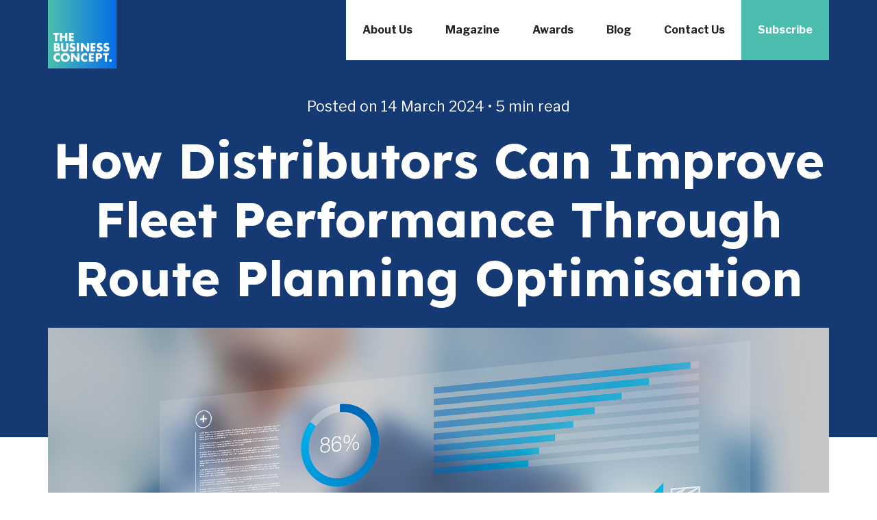

--- FILE ---
content_type: text/html; charset=UTF-8
request_url: https://www.thebusinessconcept.com/how-distributors-can-improve-fleet-performance-through-route-planning-optimisation/
body_size: 15135
content:
<!DOCTYPE html>
<html lang="en-GB">
<head>
        <meta charset="UTF-8">
    <meta name="viewport" content="width=device-width, initial-scale=1">
    <meta http-equiv="X-UA-Compatible" content="IE=edge">
    <link rel="profile" href="http://gmpg.org/xfn/11">
	<link rel="preconnect" href="https://fonts.googleapis.com">
	<link rel="preconnect" href="https://fonts.gstatic.com" crossorigin>
	<link href="https://fonts.googleapis.com/css2?family=Lexend+Deca:wght@400;700;900&family=Libre+Franklin:wght@400;700;900&display=swap" rel="stylesheet">
	<link href="/wp-content/themes/wp-bootstrap-starter/css/form.css?v=1" rel="stylesheet" type="text/css">
	<script src="/wp-content/themes/wp-bootstrap-starter/js/validation.js"></script>
	<meta name='robots' content='index, follow, max-image-preview:large, max-snippet:-1, max-video-preview:-1' />
	<style>img:is([sizes="auto" i], [sizes^="auto," i]) { contain-intrinsic-size: 3000px 1500px }</style>
	
	<!-- This site is optimized with the Yoast SEO plugin v26.8 - https://yoast.com/product/yoast-seo-wordpress/ -->
	<title>How Distributors Can Improve Fleet Performance Through Route Planning Optimisation - The Business Concept</title>
	<meta name="description" content="Effective fleet performance is essential for distributors and can have significant financial and competitive implications - both positively and negatively - depending on how it is carried out." />
	<link rel="canonical" href="https://www.thebusinessconcept.com/how-distributors-can-improve-fleet-performance-through-route-planning-optimisation/" />
	<meta property="og:locale" content="en_GB" />
	<meta property="og:type" content="article" />
	<meta property="og:title" content="How Distributors Can Improve Fleet Performance Through Route Planning Optimisation - The Business Concept" />
	<meta property="og:description" content="Effective fleet performance is essential for distributors and can have significant financial and competitive implications - both positively and negatively - depending on how it is carried out." />
	<meta property="og:url" content="https://www.thebusinessconcept.com/how-distributors-can-improve-fleet-performance-through-route-planning-optimisation/" />
	<meta property="og:site_name" content="The Business Concept" />
	<meta property="article:published_time" content="2024-03-14T09:27:12+00:00" />
	<meta property="article:modified_time" content="2024-03-14T09:27:41+00:00" />
	<meta property="og:image" content="https://www.thebusinessconcept.com/wp-content/uploads/2024/03/Financial-Performance.jpg" />
	<meta property="og:image:width" content="1920" />
	<meta property="og:image:height" content="1080" />
	<meta name="author" content="root" />
	<meta name="twitter:card" content="summary_large_image" />
	<meta name="twitter:label1" content="Written by" />
	<meta name="twitter:data1" content="root" />
	<meta name="twitter:label2" content="Estimated reading time" />
	<meta name="twitter:data2" content="5 minutes" />
	<script type="application/ld+json" class="yoast-schema-graph">{"@context":"https://schema.org","@graph":[{"@type":"Article","@id":"https://www.thebusinessconcept.com/how-distributors-can-improve-fleet-performance-through-route-planning-optimisation/#article","isPartOf":{"@id":"https://www.thebusinessconcept.com/how-distributors-can-improve-fleet-performance-through-route-planning-optimisation/"},"author":{"name":"root","@id":"https://www.thebusinessconcept.com/#/schema/person/6dfd1b51ce28069eae2b31841bb3607d"},"headline":"How Distributors Can Improve Fleet Performance Through Route Planning Optimisation","datePublished":"2024-03-14T09:27:12+00:00","dateModified":"2024-03-14T09:27:41+00:00","mainEntityOfPage":{"@id":"https://www.thebusinessconcept.com/how-distributors-can-improve-fleet-performance-through-route-planning-optimisation/"},"wordCount":1070,"image":{"@id":"https://www.thebusinessconcept.com/how-distributors-can-improve-fleet-performance-through-route-planning-optimisation/#primaryimage"},"thumbnailUrl":"https://www.thebusinessconcept.com/wp-content/uploads/2024/03/Financial-Performance.jpg","articleSection":["Blog","Business Growth"],"inLanguage":"en-GB"},{"@type":"WebPage","@id":"https://www.thebusinessconcept.com/how-distributors-can-improve-fleet-performance-through-route-planning-optimisation/","url":"https://www.thebusinessconcept.com/how-distributors-can-improve-fleet-performance-through-route-planning-optimisation/","name":"How Distributors Can Improve Fleet Performance Through Route Planning Optimisation - The Business Concept","isPartOf":{"@id":"https://www.thebusinessconcept.com/#website"},"primaryImageOfPage":{"@id":"https://www.thebusinessconcept.com/how-distributors-can-improve-fleet-performance-through-route-planning-optimisation/#primaryimage"},"image":{"@id":"https://www.thebusinessconcept.com/how-distributors-can-improve-fleet-performance-through-route-planning-optimisation/#primaryimage"},"thumbnailUrl":"https://www.thebusinessconcept.com/wp-content/uploads/2024/03/Financial-Performance.jpg","datePublished":"2024-03-14T09:27:12+00:00","dateModified":"2024-03-14T09:27:41+00:00","author":{"@id":"https://www.thebusinessconcept.com/#/schema/person/6dfd1b51ce28069eae2b31841bb3607d"},"description":"Effective fleet performance is essential for distributors and can have significant financial and competitive implications - both positively and negatively - depending on how it is carried out.","breadcrumb":{"@id":"https://www.thebusinessconcept.com/how-distributors-can-improve-fleet-performance-through-route-planning-optimisation/#breadcrumb"},"inLanguage":"en-GB","potentialAction":[{"@type":"ReadAction","target":["https://www.thebusinessconcept.com/how-distributors-can-improve-fleet-performance-through-route-planning-optimisation/"]}]},{"@type":"ImageObject","inLanguage":"en-GB","@id":"https://www.thebusinessconcept.com/how-distributors-can-improve-fleet-performance-through-route-planning-optimisation/#primaryimage","url":"https://www.thebusinessconcept.com/wp-content/uploads/2024/03/Financial-Performance.jpg","contentUrl":"https://www.thebusinessconcept.com/wp-content/uploads/2024/03/Financial-Performance.jpg","width":1920,"height":1080,"caption":"Financial Performance"},{"@type":"BreadcrumbList","@id":"https://www.thebusinessconcept.com/how-distributors-can-improve-fleet-performance-through-route-planning-optimisation/#breadcrumb","itemListElement":[{"@type":"ListItem","position":1,"name":"Home","item":"https://www.thebusinessconcept.com/"},{"@type":"ListItem","position":2,"name":"How Distributors Can Improve Fleet Performance Through Route Planning Optimisation"}]},{"@type":"WebSite","@id":"https://www.thebusinessconcept.com/#website","url":"https://www.thebusinessconcept.com/","name":"The Business Concept","description":"","potentialAction":[{"@type":"SearchAction","target":{"@type":"EntryPoint","urlTemplate":"https://www.thebusinessconcept.com/?s={search_term_string}"},"query-input":{"@type":"PropertyValueSpecification","valueRequired":true,"valueName":"search_term_string"}}],"inLanguage":"en-GB"},{"@type":"Person","@id":"https://www.thebusinessconcept.com/#/schema/person/6dfd1b51ce28069eae2b31841bb3607d","name":"root","image":{"@type":"ImageObject","inLanguage":"en-GB","@id":"https://www.thebusinessconcept.com/#/schema/person/image/","url":"https://secure.gravatar.com/avatar/a60d2d2e487fd0ac6837bb6e8e6b2afe?s=96&d=mm&r=g","contentUrl":"https://secure.gravatar.com/avatar/a60d2d2e487fd0ac6837bb6e8e6b2afe?s=96&d=mm&r=g","caption":"root"},"sameAs":["https://www.thebusinessconcept.com"]}]}</script>
	<!-- / Yoast SEO plugin. -->


<link rel='dns-prefetch' href='//fonts.googleapis.com' />
<link rel="alternate" type="application/rss+xml" title="The Business Concept &raquo; Feed" href="https://www.thebusinessconcept.com/feed/" />
<link rel='stylesheet' id='wp-block-library-css' href='https://www.thebusinessconcept.com/wp-includes/css/dist/block-library/style.min.css?ver=6.7.4' media='all' />
<style id='classic-theme-styles-inline-css'>
/*! This file is auto-generated */
.wp-block-button__link{color:#fff;background-color:#32373c;border-radius:9999px;box-shadow:none;text-decoration:none;padding:calc(.667em + 2px) calc(1.333em + 2px);font-size:1.125em}.wp-block-file__button{background:#32373c;color:#fff;text-decoration:none}
</style>
<style id='global-styles-inline-css'>
:root{--wp--preset--aspect-ratio--square: 1;--wp--preset--aspect-ratio--4-3: 4/3;--wp--preset--aspect-ratio--3-4: 3/4;--wp--preset--aspect-ratio--3-2: 3/2;--wp--preset--aspect-ratio--2-3: 2/3;--wp--preset--aspect-ratio--16-9: 16/9;--wp--preset--aspect-ratio--9-16: 9/16;--wp--preset--color--black: #000000;--wp--preset--color--cyan-bluish-gray: #abb8c3;--wp--preset--color--white: #ffffff;--wp--preset--color--pale-pink: #f78da7;--wp--preset--color--vivid-red: #cf2e2e;--wp--preset--color--luminous-vivid-orange: #ff6900;--wp--preset--color--luminous-vivid-amber: #fcb900;--wp--preset--color--light-green-cyan: #7bdcb5;--wp--preset--color--vivid-green-cyan: #00d084;--wp--preset--color--pale-cyan-blue: #8ed1fc;--wp--preset--color--vivid-cyan-blue: #0693e3;--wp--preset--color--vivid-purple: #9b51e0;--wp--preset--gradient--vivid-cyan-blue-to-vivid-purple: linear-gradient(135deg,rgba(6,147,227,1) 0%,rgb(155,81,224) 100%);--wp--preset--gradient--light-green-cyan-to-vivid-green-cyan: linear-gradient(135deg,rgb(122,220,180) 0%,rgb(0,208,130) 100%);--wp--preset--gradient--luminous-vivid-amber-to-luminous-vivid-orange: linear-gradient(135deg,rgba(252,185,0,1) 0%,rgba(255,105,0,1) 100%);--wp--preset--gradient--luminous-vivid-orange-to-vivid-red: linear-gradient(135deg,rgba(255,105,0,1) 0%,rgb(207,46,46) 100%);--wp--preset--gradient--very-light-gray-to-cyan-bluish-gray: linear-gradient(135deg,rgb(238,238,238) 0%,rgb(169,184,195) 100%);--wp--preset--gradient--cool-to-warm-spectrum: linear-gradient(135deg,rgb(74,234,220) 0%,rgb(151,120,209) 20%,rgb(207,42,186) 40%,rgb(238,44,130) 60%,rgb(251,105,98) 80%,rgb(254,248,76) 100%);--wp--preset--gradient--blush-light-purple: linear-gradient(135deg,rgb(255,206,236) 0%,rgb(152,150,240) 100%);--wp--preset--gradient--blush-bordeaux: linear-gradient(135deg,rgb(254,205,165) 0%,rgb(254,45,45) 50%,rgb(107,0,62) 100%);--wp--preset--gradient--luminous-dusk: linear-gradient(135deg,rgb(255,203,112) 0%,rgb(199,81,192) 50%,rgb(65,88,208) 100%);--wp--preset--gradient--pale-ocean: linear-gradient(135deg,rgb(255,245,203) 0%,rgb(182,227,212) 50%,rgb(51,167,181) 100%);--wp--preset--gradient--electric-grass: linear-gradient(135deg,rgb(202,248,128) 0%,rgb(113,206,126) 100%);--wp--preset--gradient--midnight: linear-gradient(135deg,rgb(2,3,129) 0%,rgb(40,116,252) 100%);--wp--preset--font-size--small: 13px;--wp--preset--font-size--medium: 20px;--wp--preset--font-size--large: 36px;--wp--preset--font-size--x-large: 42px;--wp--preset--spacing--20: 0.44rem;--wp--preset--spacing--30: 0.67rem;--wp--preset--spacing--40: 1rem;--wp--preset--spacing--50: 1.5rem;--wp--preset--spacing--60: 2.25rem;--wp--preset--spacing--70: 3.38rem;--wp--preset--spacing--80: 5.06rem;--wp--preset--shadow--natural: 6px 6px 9px rgba(0, 0, 0, 0.2);--wp--preset--shadow--deep: 12px 12px 50px rgba(0, 0, 0, 0.4);--wp--preset--shadow--sharp: 6px 6px 0px rgba(0, 0, 0, 0.2);--wp--preset--shadow--outlined: 6px 6px 0px -3px rgba(255, 255, 255, 1), 6px 6px rgba(0, 0, 0, 1);--wp--preset--shadow--crisp: 6px 6px 0px rgba(0, 0, 0, 1);}:where(.is-layout-flex){gap: 0.5em;}:where(.is-layout-grid){gap: 0.5em;}body .is-layout-flex{display: flex;}.is-layout-flex{flex-wrap: wrap;align-items: center;}.is-layout-flex > :is(*, div){margin: 0;}body .is-layout-grid{display: grid;}.is-layout-grid > :is(*, div){margin: 0;}:where(.wp-block-columns.is-layout-flex){gap: 2em;}:where(.wp-block-columns.is-layout-grid){gap: 2em;}:where(.wp-block-post-template.is-layout-flex){gap: 1.25em;}:where(.wp-block-post-template.is-layout-grid){gap: 1.25em;}.has-black-color{color: var(--wp--preset--color--black) !important;}.has-cyan-bluish-gray-color{color: var(--wp--preset--color--cyan-bluish-gray) !important;}.has-white-color{color: var(--wp--preset--color--white) !important;}.has-pale-pink-color{color: var(--wp--preset--color--pale-pink) !important;}.has-vivid-red-color{color: var(--wp--preset--color--vivid-red) !important;}.has-luminous-vivid-orange-color{color: var(--wp--preset--color--luminous-vivid-orange) !important;}.has-luminous-vivid-amber-color{color: var(--wp--preset--color--luminous-vivid-amber) !important;}.has-light-green-cyan-color{color: var(--wp--preset--color--light-green-cyan) !important;}.has-vivid-green-cyan-color{color: var(--wp--preset--color--vivid-green-cyan) !important;}.has-pale-cyan-blue-color{color: var(--wp--preset--color--pale-cyan-blue) !important;}.has-vivid-cyan-blue-color{color: var(--wp--preset--color--vivid-cyan-blue) !important;}.has-vivid-purple-color{color: var(--wp--preset--color--vivid-purple) !important;}.has-black-background-color{background-color: var(--wp--preset--color--black) !important;}.has-cyan-bluish-gray-background-color{background-color: var(--wp--preset--color--cyan-bluish-gray) !important;}.has-white-background-color{background-color: var(--wp--preset--color--white) !important;}.has-pale-pink-background-color{background-color: var(--wp--preset--color--pale-pink) !important;}.has-vivid-red-background-color{background-color: var(--wp--preset--color--vivid-red) !important;}.has-luminous-vivid-orange-background-color{background-color: var(--wp--preset--color--luminous-vivid-orange) !important;}.has-luminous-vivid-amber-background-color{background-color: var(--wp--preset--color--luminous-vivid-amber) !important;}.has-light-green-cyan-background-color{background-color: var(--wp--preset--color--light-green-cyan) !important;}.has-vivid-green-cyan-background-color{background-color: var(--wp--preset--color--vivid-green-cyan) !important;}.has-pale-cyan-blue-background-color{background-color: var(--wp--preset--color--pale-cyan-blue) !important;}.has-vivid-cyan-blue-background-color{background-color: var(--wp--preset--color--vivid-cyan-blue) !important;}.has-vivid-purple-background-color{background-color: var(--wp--preset--color--vivid-purple) !important;}.has-black-border-color{border-color: var(--wp--preset--color--black) !important;}.has-cyan-bluish-gray-border-color{border-color: var(--wp--preset--color--cyan-bluish-gray) !important;}.has-white-border-color{border-color: var(--wp--preset--color--white) !important;}.has-pale-pink-border-color{border-color: var(--wp--preset--color--pale-pink) !important;}.has-vivid-red-border-color{border-color: var(--wp--preset--color--vivid-red) !important;}.has-luminous-vivid-orange-border-color{border-color: var(--wp--preset--color--luminous-vivid-orange) !important;}.has-luminous-vivid-amber-border-color{border-color: var(--wp--preset--color--luminous-vivid-amber) !important;}.has-light-green-cyan-border-color{border-color: var(--wp--preset--color--light-green-cyan) !important;}.has-vivid-green-cyan-border-color{border-color: var(--wp--preset--color--vivid-green-cyan) !important;}.has-pale-cyan-blue-border-color{border-color: var(--wp--preset--color--pale-cyan-blue) !important;}.has-vivid-cyan-blue-border-color{border-color: var(--wp--preset--color--vivid-cyan-blue) !important;}.has-vivid-purple-border-color{border-color: var(--wp--preset--color--vivid-purple) !important;}.has-vivid-cyan-blue-to-vivid-purple-gradient-background{background: var(--wp--preset--gradient--vivid-cyan-blue-to-vivid-purple) !important;}.has-light-green-cyan-to-vivid-green-cyan-gradient-background{background: var(--wp--preset--gradient--light-green-cyan-to-vivid-green-cyan) !important;}.has-luminous-vivid-amber-to-luminous-vivid-orange-gradient-background{background: var(--wp--preset--gradient--luminous-vivid-amber-to-luminous-vivid-orange) !important;}.has-luminous-vivid-orange-to-vivid-red-gradient-background{background: var(--wp--preset--gradient--luminous-vivid-orange-to-vivid-red) !important;}.has-very-light-gray-to-cyan-bluish-gray-gradient-background{background: var(--wp--preset--gradient--very-light-gray-to-cyan-bluish-gray) !important;}.has-cool-to-warm-spectrum-gradient-background{background: var(--wp--preset--gradient--cool-to-warm-spectrum) !important;}.has-blush-light-purple-gradient-background{background: var(--wp--preset--gradient--blush-light-purple) !important;}.has-blush-bordeaux-gradient-background{background: var(--wp--preset--gradient--blush-bordeaux) !important;}.has-luminous-dusk-gradient-background{background: var(--wp--preset--gradient--luminous-dusk) !important;}.has-pale-ocean-gradient-background{background: var(--wp--preset--gradient--pale-ocean) !important;}.has-electric-grass-gradient-background{background: var(--wp--preset--gradient--electric-grass) !important;}.has-midnight-gradient-background{background: var(--wp--preset--gradient--midnight) !important;}.has-small-font-size{font-size: var(--wp--preset--font-size--small) !important;}.has-medium-font-size{font-size: var(--wp--preset--font-size--medium) !important;}.has-large-font-size{font-size: var(--wp--preset--font-size--large) !important;}.has-x-large-font-size{font-size: var(--wp--preset--font-size--x-large) !important;}
:where(.wp-block-post-template.is-layout-flex){gap: 1.25em;}:where(.wp-block-post-template.is-layout-grid){gap: 1.25em;}
:where(.wp-block-columns.is-layout-flex){gap: 2em;}:where(.wp-block-columns.is-layout-grid){gap: 2em;}
:root :where(.wp-block-pullquote){font-size: 1.5em;line-height: 1.6;}
</style>
<link rel='stylesheet' id='dashicons-css' href='https://www.thebusinessconcept.com/wp-includes/css/dashicons.min.css?ver=6.7.4' media='all' />
<link rel='stylesheet' id='wpmm_fontawesome_css-css' href='https://www.thebusinessconcept.com/wp-content/plugins/wp-megamenu/assets/font-awesome-4.7.0/css/font-awesome.min.css?ver=4.7.0' media='all' />
<link rel='stylesheet' id='wpmm_icofont_css-css' href='https://www.thebusinessconcept.com/wp-content/plugins/wp-megamenu/assets/icofont/icofont.min.css?ver=1.0.1' media='all' />
<link rel='stylesheet' id='wpmm_css-css' href='https://www.thebusinessconcept.com/wp-content/plugins/wp-megamenu/assets/css/wpmm.css?ver=1.4.2' media='all' />
<link rel='stylesheet' id='wp_megamenu_generated_css-css' href='https://www.thebusinessconcept.com/wp-content/uploads/wp-megamenu/wp-megamenu.css?ver=1.4.2' media='all' />
<link rel='stylesheet' id='featuresbox_css-css' href='https://www.thebusinessconcept.com/wp-content/plugins/wp-megamenu/addons/wpmm-featuresbox/wpmm-featuresbox.css?ver=1' media='all' />
<link rel='stylesheet' id='postgrid_css-css' href='https://www.thebusinessconcept.com/wp-content/plugins/wp-megamenu/addons/wpmm-gridpost/wpmm-gridpost.css?ver=1' media='all' />
<link rel='stylesheet' id='megamenu-css' href='https://www.thebusinessconcept.com/wp-content/uploads/maxmegamenu/style.css?ver=cb7df7' media='all' />
<link rel='stylesheet' id='wordpress-popular-posts-css-css' href='https://www.thebusinessconcept.com/wp-content/plugins/wordpress-popular-posts/assets/css/wpp.css?ver=6.1.1' media='all' />
<link rel='stylesheet' id='wp-bootstrap-starter-bootstrap-css-css' href='https://www.thebusinessconcept.com/wp-content/themes/wp-bootstrap-starter/inc/assets/css/bootstrap.min.css?ver=6.7.4' media='all' />
<link rel='stylesheet' id='wp-bootstrap-starter-fontawesome-cdn-css' href='https://www.thebusinessconcept.com/wp-content/themes/wp-bootstrap-starter/inc/assets/css/fontawesome.min.css?ver=6.7.4' media='all' />
<link rel='stylesheet' id='wp-bootstrap-starter-style-css' href='https://www.thebusinessconcept.com/wp-content/themes/wp-bootstrap-starter/style.css?ver=6.7.4' media='all' />
<link rel='stylesheet' id='wp-bootstrap-starter-cerulean-css' href='https://www.thebusinessconcept.com/wp-content/themes/wp-bootstrap-starter/inc/assets/css/presets/theme-option/cerulean.css?ver=6.7.4' media='all' />
<link rel='stylesheet' id='poppins-css' href='//fonts.googleapis.com/css?family=Poppins%3A100%2C100italic%2C200%2C200italic%2C300%2C300italic%2Cregular%2Citalic%2C500%2C500italic%2C600%2C600italic%2C700%2C700italic%2C800%2C800italic%2C900%2C900italic&#038;ver=1.4.2' media='all' />
<link rel='stylesheet' id='open-sans-css' href='https://fonts.googleapis.com/css?family=Open+Sans%3A300italic%2C400italic%2C600italic%2C300%2C400%2C600&#038;subset=latin%2Clatin-ext&#038;display=fallback&#038;ver=6.7.4' media='all' />
<script src="https://www.thebusinessconcept.com/wp-includes/js/jquery/jquery.min.js?ver=3.7.1" id="jquery-core-js"></script>
<script src="https://www.thebusinessconcept.com/wp-includes/js/jquery/jquery-migrate.min.js?ver=3.4.1" id="jquery-migrate-js"></script>
<script src="https://www.thebusinessconcept.com/wp-content/plugins/davina-response/public/js/davina-response-public.js?ver=1.12.0" id="davina-response-js"></script>
<script src="https://www.thebusinessconcept.com/wp-content/plugins/post-grid-pro/assets/frontend/js/mixitup.min.js?ver=6.7.4" id="mixitup-js"></script>
<script src="https://www.thebusinessconcept.com/wp-content/plugins/post-grid-pro/assets/frontend/js/mixitup-multifilter.js?ver=6.7.4" id="mixitup_multifilter-js"></script>
<script src="https://www.thebusinessconcept.com/wp-content/plugins/post-grid-pro/assets/frontend/js/mixitup-pagination.js?ver=6.7.4" id="mixitup_pagination-js"></script>
<script src="https://www.thebusinessconcept.com/wp-content/plugins/post-grid-pro/assets/frontend/js/jquery-scrollto.js?ver=6.7.4" id="scrollto-js"></script>
<script src="https://www.thebusinessconcept.com/wp-content/plugins/post-grid-pro/assets/frontend/js/scripts.js?ver=6.7.4" id="post_grid_pro_scripts-js"></script>
<script src="https://www.thebusinessconcept.com/wp-content/plugins/wp-megamenu/addons/wpmm-featuresbox/wpmm-featuresbox.js?ver=1" id="featuresbox-style-js"></script>
<script id="postgrid-style-js-extra">
var postgrid_ajax_load = {"ajax_url":"https:\/\/www.thebusinessconcept.com\/wp-admin\/admin-ajax.php","redirecturl":"https:\/\/www.thebusinessconcept.com\/"};
</script>
<script src="https://www.thebusinessconcept.com/wp-content/plugins/wp-megamenu/addons/wpmm-gridpost/wpmm-gridpost.js?ver=1" id="postgrid-style-js"></script>
<script id="wpp-json" type="application/json">
{"sampling_active":0,"sampling_rate":100,"ajax_url":"https:\/\/www.thebusinessconcept.com\/wp-json\/wordpress-popular-posts\/v1\/popular-posts","api_url":"https:\/\/www.thebusinessconcept.com\/wp-json\/wordpress-popular-posts","ID":4660,"token":"68cb97435e","lang":0,"debug":0}
</script>
<script src="https://www.thebusinessconcept.com/wp-content/plugins/wordpress-popular-posts/assets/js/wpp.min.js?ver=6.1.1" id="wpp-js-js"></script>
<!--[if lt IE 9]>
<script src="https://www.thebusinessconcept.com/wp-content/themes/wp-bootstrap-starter/inc/assets/js/html5.js?ver=3.7.0" id="html5hiv-js"></script>
<![endif]-->
        <!-- AI Global Media - Global Core Code -->
    <script>
        window.aigm_core_loaded = false;
        window.aigm_core_loaded_events = [];
        window.onAIGMCoreLoaded = (callback) => {
            if(window.aigm_core_loaded) { callback(); return; }
            window.aigm_core_loaded_events.push(callback);
        };
    </script>
    <link href="https://production.aiglobalmedia.net/assets/ai-global-media-core/public/core.min.css?v=1.21" rel="preload stylesheet" as="style" type="text/css">
    <script src="https://production.aiglobalmedia.net/assets/ai-global-media-core/public/core.min.js?v=1.21" async></script>
<style>.wp-megamenu-wrap &gt; ul.wp-megamenu &gt; li.wpmm_mega_menu &gt; .wpmm-strees-row-container 
                        &gt; ul.wp-megamenu-sub-menu { width: 100% !important;}.wp-megamenu &gt; li.wp-megamenu-item-109.wpmm-item-fixed-width  &gt; ul.wp-megamenu-sub-menu { width: 100% !important;}.wpmm-nav-wrap ul.wp-megamenu&gt;li ul.wp-megamenu-sub-menu #wp-megamenu-item-109&gt;a { }.wpmm-nav-wrap .wp-megamenu&gt;li&gt;ul.wp-megamenu-sub-menu li#wp-megamenu-item-109&gt;a { }li#wp-megamenu-item-109&gt; ul ul ul&gt; li { width: 100%; display: inline-block;} li#wp-megamenu-item-109 a { }#wp-megamenu-item-109&gt; .wp-megamenu-sub-menu { }.wp-megamenu-wrap &gt; ul.wp-megamenu &gt; li.wpmm_mega_menu &gt; .wpmm-strees-row-container 
                        &gt; ul.wp-megamenu-sub-menu { width: 100% !important;}.wp-megamenu &gt; li.wp-megamenu-item-111.wpmm-item-fixed-width  &gt; ul.wp-megamenu-sub-menu { width: 100% !important;}.wpmm-nav-wrap ul.wp-megamenu&gt;li ul.wp-megamenu-sub-menu #wp-megamenu-item-111&gt;a { }.wpmm-nav-wrap .wp-megamenu&gt;li&gt;ul.wp-megamenu-sub-menu li#wp-megamenu-item-111&gt;a { }li#wp-megamenu-item-111&gt; ul ul ul&gt; li { width: 100%; display: inline-block;} li#wp-megamenu-item-111 a { }#wp-megamenu-item-111&gt; .wp-megamenu-sub-menu { }.wp-megamenu-wrap &gt; ul.wp-megamenu &gt; li.wpmm_mega_menu &gt; .wpmm-strees-row-container 
                        &gt; ul.wp-megamenu-sub-menu { width: 100% !important;}.wp-megamenu &gt; li.wp-megamenu-item-112.wpmm-item-fixed-width  &gt; ul.wp-megamenu-sub-menu { width: 100% !important;}.wpmm-nav-wrap ul.wp-megamenu&gt;li ul.wp-megamenu-sub-menu #wp-megamenu-item-112&gt;a { }.wpmm-nav-wrap .wp-megamenu&gt;li&gt;ul.wp-megamenu-sub-menu li#wp-megamenu-item-112&gt;a { }li#wp-megamenu-item-112&gt; ul ul ul&gt; li { width: 100%; display: inline-block;} li#wp-megamenu-item-112 a { }#wp-megamenu-item-112&gt; .wp-megamenu-sub-menu { }.wp-megamenu-wrap &gt; ul.wp-megamenu &gt; li.wpmm_mega_menu &gt; .wpmm-strees-row-container 
                        &gt; ul.wp-megamenu-sub-menu { width: 100% !important;}.wp-megamenu &gt; li.wp-megamenu-item-107.wpmm-item-fixed-width  &gt; ul.wp-megamenu-sub-menu { width: 100% !important;}.wpmm-nav-wrap ul.wp-megamenu&gt;li ul.wp-megamenu-sub-menu #wp-megamenu-item-107&gt;a { }.wpmm-nav-wrap .wp-megamenu&gt;li&gt;ul.wp-megamenu-sub-menu li#wp-megamenu-item-107&gt;a { }li#wp-megamenu-item-107&gt; ul ul ul&gt; li { width: 100%; display: inline-block;} li#wp-megamenu-item-107 a { }#wp-megamenu-item-107&gt; .wp-megamenu-sub-menu { }.wp-megamenu-wrap &gt; ul.wp-megamenu &gt; li.wpmm_mega_menu &gt; .wpmm-strees-row-container 
                        &gt; ul.wp-megamenu-sub-menu { width: 100% !important;}.wp-megamenu &gt; li.wp-megamenu-item-353.wpmm-item-fixed-width  &gt; ul.wp-megamenu-sub-menu { width: 100% !important;}.wpmm-nav-wrap ul.wp-megamenu&gt;li ul.wp-megamenu-sub-menu #wp-megamenu-item-353&gt;a { }.wpmm-nav-wrap .wp-megamenu&gt;li&gt;ul.wp-megamenu-sub-menu li#wp-megamenu-item-353&gt;a { }li#wp-megamenu-item-353&gt; ul ul ul&gt; li { width: 100%; display: inline-block;} li#wp-megamenu-item-353 a { }#wp-megamenu-item-353&gt; .wp-megamenu-sub-menu { }.wp-megamenu-wrap &gt; ul.wp-megamenu &gt; li.wpmm_mega_menu &gt; .wpmm-strees-row-container 
                        &gt; ul.wp-megamenu-sub-menu { width: 100% !important;}.wp-megamenu &gt; li.wp-megamenu-item-399.wpmm-item-fixed-width  &gt; ul.wp-megamenu-sub-menu { width: 100% !important;}.wpmm-nav-wrap ul.wp-megamenu&gt;li ul.wp-megamenu-sub-menu #wp-megamenu-item-399&gt;a { }.wpmm-nav-wrap .wp-megamenu&gt;li&gt;ul.wp-megamenu-sub-menu li#wp-megamenu-item-399&gt;a { }li#wp-megamenu-item-399&gt; ul ul ul&gt; li { width: 100%; display: inline-block;} li#wp-megamenu-item-399 a { }#wp-megamenu-item-399&gt; .wp-megamenu-sub-menu { }</style><style></style>            <style id="wpp-loading-animation-styles">@-webkit-keyframes bgslide{from{background-position-x:0}to{background-position-x:-200%}}@keyframes bgslide{from{background-position-x:0}to{background-position-x:-200%}}.wpp-widget-placeholder,.wpp-widget-block-placeholder{margin:0 auto;width:60px;height:3px;background:#dd3737;background:linear-gradient(90deg,#dd3737 0%,#571313 10%,#dd3737 100%);background-size:200% auto;border-radius:3px;-webkit-animation:bgslide 1s infinite linear;animation:bgslide 1s infinite linear}</style>
            <link rel="pingback" href="https://www.thebusinessconcept.com/xmlrpc.php">    <style type="text/css">
        #page-sub-header { background: #fff; }
    </style>
    <link rel="icon" href="https://www.thebusinessconcept.com/wp-content/uploads/2022/05/cropped-image-1-32x32.png" sizes="32x32" />
<link rel="icon" href="https://www.thebusinessconcept.com/wp-content/uploads/2022/05/cropped-image-1-192x192.png" sizes="192x192" />
<link rel="apple-touch-icon" href="https://www.thebusinessconcept.com/wp-content/uploads/2022/05/cropped-image-1-180x180.png" />
<meta name="msapplication-TileImage" content="https://www.thebusinessconcept.com/wp-content/uploads/2022/05/cropped-image-1-270x270.png" />
<style type="text/css">/** Mega Menu CSS: fs **/</style>

    <link href="/wp-content/themes/wp-bootstrap-starter/style-custom.min.css?v=1768482053" rel="stylesheet">
    <link rel="stylesheet" href="https://cdnjs.cloudflare.com/ajax/libs/font-awesome/6.6.0/css/all.min.css">
    
    <!-- Google Tag Manager -->
    <script>(function(w,d,s,l,i){w[l]=w[l]||[];w[l].push({'gtm.start':
    new Date().getTime(),event:'gtm.js'});var f=d.getElementsByTagName(s)[0],
    j=d.createElement(s),dl=l!='dataLayer'?'&l='+l:'';j.async=true;j.src=
    'https://www.googletagmanager.com/gtm.js?id='+i+dl;f.parentNode.insertBefore(j,f);
    })(window,document,'script','dataLayer','GTM-5HBPTKCX');</script>
    <!-- End Google Tag Manager -->

    <!-- Google tag (gtag.js) -->
    <script>
        window.dataLayer = window.dataLayer || [];
        function gtag(){dataLayer.push(arguments);}
        //gtag('js', new Date());
        //gtag('config', 'G-RJXX1Z8JN1');
        //gtag("consent", "default", {
        //    ad_storage: "denied",
        //    ad_user_data: "denied", 
        //    ad_personalization: "denied",
        //    analytics_storage: "denied",
        //    functionality_storage: "denied",
        //    personalization_storage: "denied",
        //    security_storage: "granted",
        //    wait_for_update: 2000
        //});
        //gtag("set", "ads_data_redaction", true);
        //gtag("set", "url_passthrough", true);
    </script>

    <!-- Start cookieyes banner -->
	<!--<script id="cookieyes" type="text/javascript" src="https://cdn-cookieyes.com/client_data/91a4865ea2a0fd81161df757/script.js"></script>-->
	<!-- End cookieyes banner -->

    <!--<script type="text/javascript">(function(w,s){var e=document.createElement("script");e.type="text/javascript";e.async=true;e.src="https://cdn-eu.pagesense.io/js/aiglobal/297911c7541a44c2b02ea13e3ee2e413.js";var x=document.getElementsByTagName("script")[0];x.parentNode.insertBefore(e,x);})(window,"script");</script>-->
</head>

<body class="post-template-default single single-post postid-4660 single-format-standard wp-megamenu mega-menu-primary group-blog theme-preset-active">
    <!--<div class="aigm-brand-shutdown-notice"><strong>Notice:</strong> The Business Concept is closing its doors in May 2026. We are merging with <a href="https://www.corporatevision-news.com/?utm_source=referral&utm_medium=banner&utm_campaign=closing+down+websites&utm_content=TBC">Corporate Vision</a> which will have everything you need.</div>-->

    <!-- Google Tag Manager (noscript) -->
    <noscript><iframe src="https://www.googletagmanager.com/ns.html?id=GTM-5HBPTKCX"
    height="0" width="0" style="display:none;visibility:hidden"></iframe></noscript>
    <!-- End Google Tag Manager (noscript) -->
     
<div id="page" class="site ">
	<a class="skip-link screen-reader-text" href="#content">Skip to content</a>
    	<header id="masthead" class="site-header navbar-static-top " role="banner">
        <div class="container">
            <nav class="navbar navbar-expand-xl p-0">
                <div class="navbar-brand">
                                            <a href="https://www.thebusinessconcept.com/">
                            <img src="https://www.thebusinessconcept.com/wp-content/uploads/2022/05/image-1-e1654004714745.png" alt="The Business Concept">
                        </a>
                    
                </div>
				<div class="searchbox">
					<form class="search-form" method="get" action="https://www.thenewworldreport.com/" itemprop="potentialAction" itemscope itemtype="http://schema.org/SearchAction">
						<fieldset>
							<meta itemprop="target" content="https://www.thenewworldreport.com/?s={s}" />
							<input type="text" itemprop="query-input" class="field form-control" id="headersearchbar" name="s" value="" placeholder="Search and hit enter...">
						</fieldset>
					</form>
				</div>
                <div id="mega-menu-wrap-primary" class="mega-menu-wrap"><div class="mega-menu-toggle"><div class="mega-toggle-blocks-left"><div class='mega-toggle-block mega-menu-toggle-animated-block mega-toggle-block-1' id='mega-toggle-block-1'><button aria-label="Menu" class="mega-toggle-animated mega-toggle-animated-slider" type="button" aria-expanded="false">
                  <span class="mega-toggle-animated-box">
                    <span class="mega-toggle-animated-inner"></span>
                  </span>
                </button></div></div><div class="mega-toggle-blocks-center"></div><div class="mega-toggle-blocks-right"></div></div><ul id="mega-menu-primary" class="mega-menu max-mega-menu mega-menu-horizontal mega-no-js" data-event="hover_intent" data-effect="fade_up" data-effect-speed="200" data-effect-mobile="slide" data-effect-speed-mobile="200" data-mobile-force-width="false" data-second-click="go" data-document-click="collapse" data-vertical-behaviour="standard" data-breakpoint="768" data-unbind="true" data-mobile-state="collapse_all" data-hover-intent-timeout="300" data-hover-intent-interval="100"><li class='mega-menu-item mega-menu-item-type-post_type mega-menu-item-object-page mega-align-bottom-left mega-menu-flyout mega-menu-item-107' id='mega-menu-item-107'><a class="mega-menu-link" href="https://www.thebusinessconcept.com/about-us/" tabindex="0">About Us</a></li><li class='mega-menu-item mega-menu-item-type-post_type mega-menu-item-object-page mega-align-bottom-left mega-menu-flyout mega-menu-item-111' id='mega-menu-item-111'><a class="mega-menu-link" href="https://www.thebusinessconcept.com/magazine/" tabindex="0">Magazine</a></li><li class='mega-menu-item mega-menu-item-type-post_type mega-menu-item-object-page mega-align-bottom-left mega-menu-flyout mega-menu-item-109' id='mega-menu-item-109'><a class="mega-menu-link" href="https://www.thebusinessconcept.com/our-awards/" tabindex="0">Awards</a></li><li class='mega-menu-item mega-menu-item-type-post_type mega-menu-item-object-page mega-menu-item-has-children mega-align-bottom-left mega-menu-flyout mega-menu-item-399' id='mega-menu-item-399'><a class="mega-menu-link" href="https://www.thebusinessconcept.com/blog/" aria-haspopup="true" aria-expanded="false" tabindex="0">Blog<span class="mega-indicator"></span></a>
<ul class="mega-sub-menu">
<li class='mega-menu-item mega-menu-item-type-post_type mega-menu-item-object-page mega-menu-item-449' id='mega-menu-item-449'><a class="mega-menu-link" href="https://www.thebusinessconcept.com/business-growth/">Business Growth</a></li><li class='mega-menu-item mega-menu-item-type-post_type mega-menu-item-object-page mega-menu-item-448' id='mega-menu-item-448'><a class="mega-menu-link" href="https://www.thebusinessconcept.com/business-news/">Business News</a></li><li class='mega-menu-item mega-menu-item-type-post_type mega-menu-item-object-page mega-menu-item-447' id='mega-menu-item-447'><a class="mega-menu-link" href="https://www.thebusinessconcept.com/industry-insights/">Industry Insights</a></li><li class='mega-menu-item mega-menu-item-type-post_type mega-menu-item-object-page mega-menu-item-446' id='mega-menu-item-446'><a class="mega-menu-link" href="https://www.thebusinessconcept.com/success-stories/">Success Stories</a></li></ul>
</li><li class='mega-menu-item mega-menu-item-type-post_type mega-menu-item-object-page mega-align-bottom-left mega-menu-flyout mega-menu-item-353' id='mega-menu-item-353'><a class="mega-menu-link" href="https://www.thebusinessconcept.com/contact-us/" tabindex="0">Contact Us</a></li><li class='mega-menu-item mega-menu-item-type-post_type mega-menu-item-object-page mega-align-bottom-left mega-menu-flyout mega-menu-item-112' id='mega-menu-item-112'><a class="mega-menu-link" href="https://www.thebusinessconcept.com/subscribe/" tabindex="0">Subscribe</a></li></ul></div>
            </nav>
        </div>
	</header><!-- #masthead -->
    	<div id="content" class="site-content">
                	<div class="pagetopper category-pagetopper">
		<div class="pagetoppersplitter"></div>
		<div class="container">
			<div class="row">
				<div class="pagetopperheaderbox">
					<div class='category-top'>
                        <span class="postedat">Posted on 14 March 2024</span>						<h1>How Distributors Can Improve Fleet Performance Through Route Planning Optimisation</h1>
						<p class='sidetext'></p>
					</div>
				</div>
		    </div>
		</div>
	</div>
		<div class="container">
			<div class="row">

				<div class='single-top'>
														<div class="single-top-image"><img src='https://www.thebusinessconcept.com/wp-content/uploads/2024/03/Financial-Performance.jpg')" alt="" /></div>
					<div class='breadcrumb-bar'>
					<p id="breadcrumbs"><span><span><a href="https://www.thebusinessconcept.com/">Home</a></span> » <span class="breadcrumb_last" aria-current="page">How Distributors Can Improve Fleet Performance Through Route Planning Optimisation</span></span></p>					</div>
				
				<section id="primary" class="content-area col-sm-12">
					<main id="main" class="site-main" role="main">

						<div class="article-wrapper">
<div class="article-left">
<article id="post-4660" class="post-4660 post type-post status-publish format-standard has-post-thumbnail hentry category-blog category-business-growth">
	<div class="entry-content">
		
<p>Effective fleet performance is essential for distributors and can have significant financial and competitive implications &#8211; both positively and negatively &#8211; depending on how it is carried out.&nbsp;</p>



<p>Route planning is among the essential elements in that performance. And while distributors inherently understand this, experience shows that fleet performance varies widely across distribution organisations &#8211; even for similar businesses using the same route planning solutions. Yet, the performance advantage for top performing distributors is considerable, as they often require fewer people and vehicles, have shorter planning cycles and better productivity. The key metrics that underscore this advantage include:&nbsp;</p>



<ul class="wp-block-list">
<li>50% reduction in the number of planners required&nbsp;</li>



<li>Planners being able to plan 70–100 vehicles&nbsp;</li>



<li>Minimal manual interventions (&lt;5% of stops reworked)</li>



<li>Reduced time spent planning (&lt;1 hour) resulting in later order cut-off times</li>



<li>Ongoing fleet productivity improvement of 2%–5% annually</li>
</ul>



<p>So why the performance variation? The simple answer: Poorer performers don’t employ route planning best practices for measurement, processes, organisation or education. The telltale signs of a distributor not leveraging route planning best practices are</p>



<ul class="wp-block-list">
<li>No performance baseline and no financial weighting of metrics</li>



<li>Planners consider the planning process as more of an art instead of a science</li>



<li>No visibility into the effectiveness of planners&nbsp;</li>



<li>Decentralised planning and lack of planning process control</li>



<li>Missing/inaccurate planning data</li>



<li>Low planning expertise</li>
</ul>



<p>The good news, however, is that all these challenges have straightforward solutions. Here are key route planning best practices that turn poor fleet performers into top ones.</p>



<div style="height:37px" aria-hidden="true" class="wp-block-spacer"></div>



<h4 class="wp-block-heading"><strong>Determine a performance baseline and financially weight operational metrics.</strong>&nbsp;</h4>



<p>These two points are fundamental in the implementation of route planning best practices. However, many distributors face challenges in obtaining comprehensive performance data or metrics due to manual processes or legacy solutions.&nbsp; To address this, distributors should adopt a route planning solution that combines route execution and GPS-based mobile applications to establish a performance baseline. Then, focus on improvement. Assigning weighting metrics financially is also important because not all metrics carry the same financial value and improving performance involves making trade-offs between miles, resources and vehicles. For example, one mile may cost 80 pence while a driver hour may cost £40 and a vehicle £100,000 annually. This shows that it may make sense to drive more miles if the result is less time and vehicles.</p>



<div style="height:37px" aria-hidden="true" class="wp-block-spacer"></div>



<h4 class="wp-block-heading"><strong>Track and compare plan results by planner versus route optimiser</strong>&nbsp;</h4>



<p>It’s also wise to be aware that certain route planners will make subjective changes to the optimised plan based upon their “tribal” knowledge, which can negatively impact financial performance. Therefore, it’s crucial to measure the impact of these changes, especially when route planners come from manual or legacy system planning environments. For example, the route planner may want “petal” routes but doesn’t understand that the optimiser determined that non-uniform routes were the most efficient. The lesson here is that if the route planner adjusts the routes for greater uniformity, this can lead to &#8211; and often does &#8211; sacrificing efficiency gains.&nbsp;&nbsp;</p>



<div style="height:37px" aria-hidden="true" class="wp-block-spacer"></div>



<h4 class="wp-block-heading"><strong>Remove planner performance variability</strong></h4>



<p>Inconsistencies in planner performance can have a substantial financial impact on your organisation. All the time there is a significant difference in the quality of route plans across the planners, businesses need to identify the best planning process, document it and institutionalise it across the planner community. The end result of this will be higher plan quality and reduced performance leakage.</p>



<div style="height:37px" aria-hidden="true" class="wp-block-spacer"></div>



<h4 class="wp-block-heading"><strong>Elevate planner performance with automation&nbsp;</strong></h4>



<p>All modern route planning solutions have automation capabilities. The key is to effectively utilise these by taking planning best practices, embedding them into the solution and executing without human intervention. In doing this, planners become more productive due to the fact that they can focus on the plan review and exceptions, ultimately ensuring planning consistency and better results. This also reduces the amount of planning resources needed as well as planning latency.&nbsp;</p>



<div style="height:37px" aria-hidden="true" class="wp-block-spacer"></div>



<h4 class="wp-block-heading"><strong>Shift to centralised planning</strong></h4>



<p>Planners no longer have to be in the field to have the necessary local knowledge to make the best plans.&nbsp; In fact, the best planning occurs when it is centralised. By centralising everything, organisations will build greater domain expertise, more effectively leverage planning resources, improve planner productivity and allow for more focus on continuous improvement. This approach also minimises the impact of the loss of a resource and their replacement.&nbsp;</p>



<div style="height:37px" aria-hidden="true" class="wp-block-spacer"></div>



<h4 class="wp-block-heading"><strong>Remain</strong> <strong>focused on data quality to drive better optimisation results</strong></h4>



<p>&nbsp;A clear indicator of route optimisation performance degradation over time is the neglect of maintenance of configuration and operational data. Failing to adjust the solution to your business’ ever-evolving needs or to enforce quality standards on items such as dimensions and weights will impact the optimiser’s performance. A knock-on effect is that planners then start to lose faith in the results and turn to more manual adjustments, leading to performance spiraling downward. Data maintenance is an on-going process; however, machine learning can offer a valuable solution. By constantly analysing actual performance data and making recommendations or configuration changes that maintain or improve route plan performance, your data quality will improve drastically.</p>



<div style="height:37px" aria-hidden="true" class="wp-block-spacer"></div>



<h4 class="wp-block-heading"><strong>Get a faster ROI by prioritising training</strong></h4>



<p>Route planning can often seem like rocket science and the knowledge that a planner has about route planning techniques and systems directly impacts plan performance, especially when so much effort is put into training the initial resources during implementation. However, over time, planners change and there is often not the same level of training for new planners. The situation is analogous to planning system enhancements when there is no focus on education on new releases. So, continuous training must be non-negotiable when it comes to fleet management and that is one of the reasons why centralised planning consistently outperforms distributed planners.&nbsp;</p>



<div style="height:37px" aria-hidden="true" class="wp-block-spacer"></div>



<h4 class="wp-block-heading"><strong>Applying rocket science isn’t, well, rocket science…</strong></h4>



<p>Route planning stands as the lynchpin of fleet performance, and the pathway to improving route planning performance is a logical set of steps that can be applied to any organisation, at any time.&nbsp;</p>



<ul class="wp-block-list">
<li>Adopt fleet performance baselines that allow you to understand not only your overall performance but how each of your planners are contributing to it.&nbsp;</li>



<li>Eliminate planner variability by creating best practice planning processes and automation.&nbsp;</li>



<li>Centralize planning to create a critical mass of planning knowledge and a culture of continuous improvement.</li>



<li>Be vigilant on data quality.&nbsp;</li>



<li>Continually invest in training new and existing planners.</li>
</ul>
	</div><!-- .entry-content -->

	<footer class="entry-footer">
		<span class="cat-links">Posted in <a href="https://www.thebusinessconcept.com/category/blog/" rel="category tag">Blog</a>, <a href="https://www.thebusinessconcept.com/category/blog/business-growth/" rel="category tag">Business Growth</a></span>	</footer><!-- .entry-footer -->
</article><!-- #post-## -->
</div>
<div class="article-right">
	<div>
		<h2>Awards</h2>
		<p>Discover our award programs today!</p>
		<a class="gradientbutton" href='/our-awards/'>See our awards</a>
	</div>
	<div class="fadebackground">
		<h2>Magazine</h2>
		<p>Take a look at our latest issues!</p>
		<a class="gradientbutton" href='/magazine/'>See magazines</a>
	</div>
</div>
</div>

	<nav class="navigation post-navigation" aria-label="Posts">
		<h2 class="screen-reader-text">Post navigation</h2>
		<div class="nav-links"><div class="nav-previous"><a href="https://www.thebusinessconcept.com/the-business-concept-announces-the-winners-of-the-aviation-aerospace-awards-2024/" rel="prev">The Business Concept Announces the Winners of the Aviation &#038; Aerospace Awards 2024</a></div><div class="nav-next"><a href="https://www.thebusinessconcept.com/investing-in-tech-key-considerations-for-businesses-adopting-automation/" rel="next">Investing in Tech: Key Considerations for Businesses Adopting Automation</a></div></div>
	</nav>
					</main><!-- #main -->
				</section><!-- #primary -->
			</div>
		</div>
	</div>

	<div class="related-posts-container">
		<div class="container">
			<div class="row">
				<h3 style="color: #29399b;">You may also like</h3>
				<div class="crp_related     "><div class="related-post"><a href="https://www.thebusinessconcept.com/how-workforce-management-technology-can-improve-business-performance/"     class="crp_link post-382"><figure><img  src="https://www.thebusinessconcept.com/wp-content/uploads/2022/05/workforce-management-technology--300x169.jpg" class="crp_thumb crp_featured" alt="How Workforce Management Technology Can Improve Business Performance" title="How Workforce Management Technology Can Improve Business Performance" srcset="https://www.thebusinessconcept.com/wp-content/uploads/2022/05/workforce-management-technology--300x169.jpg 300w, https://www.thebusinessconcept.com/wp-content/uploads/2022/05/workforce-management-technology--1024x576.jpg 1024w, https://www.thebusinessconcept.com/wp-content/uploads/2022/05/workforce-management-technology--768x432.jpg 768w, https://www.thebusinessconcept.com/wp-content/uploads/2022/05/workforce-management-technology--1536x864.jpg 1536w, https://www.thebusinessconcept.com/wp-content/uploads/2022/05/workforce-management-technology-.jpg 1920w" sizes="(max-width: 300px) 100vw, 300px" srcset="https://www.thebusinessconcept.com/wp-content/uploads/2022/05/workforce-management-technology--300x169.jpg 300w, https://www.thebusinessconcept.com/wp-content/uploads/2022/05/workforce-management-technology--1024x576.jpg 1024w, https://www.thebusinessconcept.com/wp-content/uploads/2022/05/workforce-management-technology--768x432.jpg 768w, https://www.thebusinessconcept.com/wp-content/uploads/2022/05/workforce-management-technology--1536x864.jpg 1536w, https://www.thebusinessconcept.com/wp-content/uploads/2022/05/workforce-management-technology-.jpg 1920w" /></figure><span class="crp_title">How Workforce Management Technology Can Improve Business&hellip;</span></a><span class="crp_excerpt"> Neither employee productivity monitoring (EPM) and workforce management (WFM) are new technologies, although they continue&hellip;</span></div><div class="related-post"><a href="https://www.thebusinessconcept.com/automations-role-in-alleviating-uk-labour-shortage-pressures/"     class="crp_link post-5651"><figure><img  src="https://www.thebusinessconcept.com/wp-content/uploads/2024/09/Untitled-1-2-300x169.jpg" class="crp_thumb crp_featured" alt="Automation&#039;s Role in Alleviating UK Labour Shortage Pressures" title="Automation&#039;s Role in Alleviating UK Labour Shortage Pressures" srcset="https://www.thebusinessconcept.com/wp-content/uploads/2024/09/Untitled-1-2-300x169.jpg 300w, https://www.thebusinessconcept.com/wp-content/uploads/2024/09/Untitled-1-2-1024x576.jpg 1024w, https://www.thebusinessconcept.com/wp-content/uploads/2024/09/Untitled-1-2-768x432.jpg 768w, https://www.thebusinessconcept.com/wp-content/uploads/2024/09/Untitled-1-2-1536x864.jpg 1536w, https://www.thebusinessconcept.com/wp-content/uploads/2024/09/Untitled-1-2.jpg 1920w" sizes="(max-width: 300px) 100vw, 300px" srcset="https://www.thebusinessconcept.com/wp-content/uploads/2024/09/Untitled-1-2-300x169.jpg 300w, https://www.thebusinessconcept.com/wp-content/uploads/2024/09/Untitled-1-2-1024x576.jpg 1024w, https://www.thebusinessconcept.com/wp-content/uploads/2024/09/Untitled-1-2-768x432.jpg 768w, https://www.thebusinessconcept.com/wp-content/uploads/2024/09/Untitled-1-2-1536x864.jpg 1536w, https://www.thebusinessconcept.com/wp-content/uploads/2024/09/Untitled-1-2.jpg 1920w" /></figure><span class="crp_title">Automation's Role in Alleviating UK Labour Shortage&hellip;</span></a><span class="crp_excerpt"> The pandemic has undoubtedly had a knock on effect across the global labour force, as&hellip;</span></div><div class="related-post"><a href="https://www.thebusinessconcept.com/how-real-time-data-can-support-fleet-management-monitoring/"     class="crp_link post-2480"><figure><img  src="https://www.thebusinessconcept.com/wp-content/uploads/2023/07/fleet-management-300x169.jpg" class="crp_thumb crp_featured" alt="How Real-time Data Can Support Fleet Management &amp; Monitoring" title="How Real-time Data Can Support Fleet Management &amp; Monitoring" srcset="https://www.thebusinessconcept.com/wp-content/uploads/2023/07/fleet-management-300x169.jpg 300w, https://www.thebusinessconcept.com/wp-content/uploads/2023/07/fleet-management-1024x576.jpg 1024w, https://www.thebusinessconcept.com/wp-content/uploads/2023/07/fleet-management-768x432.jpg 768w, https://www.thebusinessconcept.com/wp-content/uploads/2023/07/fleet-management-1536x864.jpg 1536w, https://www.thebusinessconcept.com/wp-content/uploads/2023/07/fleet-management.jpg 1920w" sizes="(max-width: 300px) 100vw, 300px" srcset="https://www.thebusinessconcept.com/wp-content/uploads/2023/07/fleet-management-300x169.jpg 300w, https://www.thebusinessconcept.com/wp-content/uploads/2023/07/fleet-management-1024x576.jpg 1024w, https://www.thebusinessconcept.com/wp-content/uploads/2023/07/fleet-management-768x432.jpg 768w, https://www.thebusinessconcept.com/wp-content/uploads/2023/07/fleet-management-1536x864.jpg 1536w, https://www.thebusinessconcept.com/wp-content/uploads/2023/07/fleet-management.jpg 1920w" /></figure><span class="crp_title">How Real-time Data Can Support Fleet Management &amp;&hellip;</span></a><span class="crp_excerpt"> With an ever-increasing demand for public transportation, fleet management and the use of IoT and&hellip;</span></div><div class="related-post"><a href="https://www.thebusinessconcept.com/streamlining-efficiency-and-driving-dekra-towards-a-carbon-neutral-future/"     class="crp_link post-4696"><figure><img  src="https://www.thebusinessconcept.com/wp-content/uploads/2024/04/Electric-vehicles-300x169.jpg" class="crp_thumb crp_featured" alt="Streamlining Efficiency and Driving DEKRA Towards a Carbon Neutral Future" title="Streamlining Efficiency and Driving DEKRA Towards a Carbon Neutral Future" srcset="https://www.thebusinessconcept.com/wp-content/uploads/2024/04/Electric-vehicles-300x169.jpg 300w, https://www.thebusinessconcept.com/wp-content/uploads/2024/04/Electric-vehicles-1024x576.jpg 1024w, https://www.thebusinessconcept.com/wp-content/uploads/2024/04/Electric-vehicles-768x432.jpg 768w, https://www.thebusinessconcept.com/wp-content/uploads/2024/04/Electric-vehicles-1536x864.jpg 1536w, https://www.thebusinessconcept.com/wp-content/uploads/2024/04/Electric-vehicles.jpg 1920w" sizes="(max-width: 300px) 100vw, 300px" srcset="https://www.thebusinessconcept.com/wp-content/uploads/2024/04/Electric-vehicles-300x169.jpg 300w, https://www.thebusinessconcept.com/wp-content/uploads/2024/04/Electric-vehicles-1024x576.jpg 1024w, https://www.thebusinessconcept.com/wp-content/uploads/2024/04/Electric-vehicles-768x432.jpg 768w, https://www.thebusinessconcept.com/wp-content/uploads/2024/04/Electric-vehicles-1536x864.jpg 1536w, https://www.thebusinessconcept.com/wp-content/uploads/2024/04/Electric-vehicles.jpg 1920w" /></figure><span class="crp_title">Streamlining Efficiency and Driving DEKRA Towards a Carbon&hellip;</span></a><span class="crp_excerpt"> DEKRA is a global leader in the testing, inspection and certification sector, helping customers to&hellip;</span></div><div class="related-post"><a href="https://www.thebusinessconcept.com/financial-fitness-strengthening-your-businesss-economic-health/"     class="crp_link post-5576"><figure><img  src="https://www.thebusinessconcept.com/wp-content/uploads/2022/05/cropped-image-1-300x300.png" class="crp_thumb crp_site_icon_max" alt="Financial Fitness: Strengthening Your Business&#039;s Economic Health" title="Financial Fitness: Strengthening Your Business&#039;s Economic Health" srcset="https://www.thebusinessconcept.com/wp-content/uploads/2022/05/cropped-image-1-300x300.png 300w, https://www.thebusinessconcept.com/wp-content/uploads/2022/05/cropped-image-1-150x150.png 150w, https://www.thebusinessconcept.com/wp-content/uploads/2022/05/cropped-image-1-270x270.png 270w, https://www.thebusinessconcept.com/wp-content/uploads/2022/05/cropped-image-1-192x192.png 192w, https://www.thebusinessconcept.com/wp-content/uploads/2022/05/cropped-image-1-180x180.png 180w, https://www.thebusinessconcept.com/wp-content/uploads/2022/05/cropped-image-1-32x32.png 32w, https://www.thebusinessconcept.com/wp-content/uploads/2022/05/cropped-image-1.png 512w" sizes="(max-width: 300px) 100vw, 300px" srcset="https://www.thebusinessconcept.com/wp-content/uploads/2022/05/cropped-image-1-300x300.png 300w, https://www.thebusinessconcept.com/wp-content/uploads/2022/05/cropped-image-1-150x150.png 150w, https://www.thebusinessconcept.com/wp-content/uploads/2022/05/cropped-image-1-270x270.png 270w, https://www.thebusinessconcept.com/wp-content/uploads/2022/05/cropped-image-1-192x192.png 192w, https://www.thebusinessconcept.com/wp-content/uploads/2022/05/cropped-image-1-180x180.png 180w, https://www.thebusinessconcept.com/wp-content/uploads/2022/05/cropped-image-1-32x32.png 32w, https://www.thebusinessconcept.com/wp-content/uploads/2022/05/cropped-image-1.png 512w" /></figure><span class="crp_title">Financial Fitness: Strengthening Your Business's Economic&hellip;</span></a><span class="crp_excerpt"> Financial Fitness: Strengthening Your Business's Economic HealthJust as physical fitness is crucial for personal health,&hellip;</span></div><div class="related-post"><a href="https://www.thebusinessconcept.com/decarbonising-urban-mobility-how-tech-can-remove-the-headache-of-regulatory-compliance/"     class="crp_link post-5184"><figure><img  src="https://www.thebusinessconcept.com/wp-content/uploads/2024/07/Freight-Truck-Speeding-Toward-Sunset-on-Highway-300x169.jpg" class="crp_thumb crp_featured" alt="Decarbonising Urban Mobility: How Tech Can Remove the Headache of Regulatory Compliance" title="Decarbonising Urban Mobility: How Tech Can Remove the Headache of Regulatory Compliance" srcset="https://www.thebusinessconcept.com/wp-content/uploads/2024/07/Freight-Truck-Speeding-Toward-Sunset-on-Highway-300x169.jpg 300w, https://www.thebusinessconcept.com/wp-content/uploads/2024/07/Freight-Truck-Speeding-Toward-Sunset-on-Highway-1024x576.jpg 1024w, https://www.thebusinessconcept.com/wp-content/uploads/2024/07/Freight-Truck-Speeding-Toward-Sunset-on-Highway-768x432.jpg 768w, https://www.thebusinessconcept.com/wp-content/uploads/2024/07/Freight-Truck-Speeding-Toward-Sunset-on-Highway-1536x864.jpg 1536w, https://www.thebusinessconcept.com/wp-content/uploads/2024/07/Freight-Truck-Speeding-Toward-Sunset-on-Highway.jpg 1920w" sizes="(max-width: 300px) 100vw, 300px" srcset="https://www.thebusinessconcept.com/wp-content/uploads/2024/07/Freight-Truck-Speeding-Toward-Sunset-on-Highway-300x169.jpg 300w, https://www.thebusinessconcept.com/wp-content/uploads/2024/07/Freight-Truck-Speeding-Toward-Sunset-on-Highway-1024x576.jpg 1024w, https://www.thebusinessconcept.com/wp-content/uploads/2024/07/Freight-Truck-Speeding-Toward-Sunset-on-Highway-768x432.jpg 768w, https://www.thebusinessconcept.com/wp-content/uploads/2024/07/Freight-Truck-Speeding-Toward-Sunset-on-Highway-1536x864.jpg 1536w, https://www.thebusinessconcept.com/wp-content/uploads/2024/07/Freight-Truck-Speeding-Toward-Sunset-on-Highway.jpg 1920w" /></figure><span class="crp_title">Decarbonising Urban Mobility: How Tech Can Remove the&hellip;</span></a><span class="crp_excerpt"> Decarbonising urban mobility is a pressing challenge for fleet managers and transport operators across the&hellip;</span></div><div class="crp_clear"></div></div>			</div>
		</div>
	</div>

    <!-- No available adverts -->
	<div class='homepage-block-5'>
		<div class="container">
			<div class="row">
                <div class="home-5">
					<h2>Discover how we can help your business grow online</h2>
					<a href='/our-awards/' class='gradientbutton'>See our awards</a>
				</div>
			</div>
		</div>
	</div>

<script>
    (() => {
        const getReadTime = (text) => {
            const averageWordsPerMin = 250;
            const wordsCount = text.trim().split(/\s+/).length;
            let minutes = Math.ceil(wordsCount / averageWordsPerMin);
            if(minutes <= 0) { minutes = 1; }
            if(minutes >= 60) { return "1+ hour read"; }
            return `${minutes} min read`;
        };

        const elements = {
            content: document.querySelector(`body.single .article-left .entry-content`),
            label: document.querySelector(`body.single .category-pagetopper .pagetopperheaderbox span.postedat`)
        };

        if(elements.content && elements.label) {
            elements.label.innerHTML += ` &bull; ${getReadTime(elements.content.textContent)}`;
        }
    })();
</script>

<link rel="stylesheet" type="text/css" href="//cdn.jsdelivr.net/npm/slick-carousel@1.8.1/slick/slick.min.css"/>
<script type="text/javascript" src="//cdn.jsdelivr.net/npm/slick-carousel@1.8.1/slick/slick.min.js"></script>
<script>
	jQuery(document).ready(function(){
		jQuery(".faqs-question").click(function(event){
		    var thisid = jQuery(this).attr('id');
		    jQuery("#" + thisid + "a").toggle();
			jQuery(this).toggleClass("open");
		});
	});
    jQuery('.awards-team-text-padding').slick({
        infinite: true,
        slidesToShow: 1,
        slidesToScroll: 1,
		prevArrow: '<button type="button" class="slick-prev"><i class="fas fa-arrow-left"></i></button>',
		nextArrow: '<button type="button" class="slick-next"><i class="fas fa-arrow-right"></i></button>'
    });
    jQuery('.methodologyslider').slick({
        infinite: false,
        slidesToShow: 2,
        slidesToScroll: 1,
		prevArrow: '<button type="button" class="slick-prev"><i class="fas fa-arrow-left"></i></button>',
		nextArrow: '<button type="button" class="slick-next"><i class="fas fa-arrow-right"></i></button>',
        responsive: [
            {
                breakpoint: 992,
                settings: {
                    slidesToShow: 1,
					centerMode: true
                }
            }
        ]
    });
    jQuery('.crp_related').slick({
        infinite: false,
        slidesToShow: 3,
        slidesToScroll: 1,
		prevArrow: '<button type="button" class="slick-prev"><i class="fas fa-arrow-left"></i></button>',
		nextArrow: '<button type="button" class="slick-next"><i class="fas fa-arrow-right"></i></button>',
        responsive: [
            {
                breakpoint: 992,
                settings: {
                    slidesToShow: 2,
					centerMode: false
                }
            },
            {
                breakpoint: 768,
                settings: {
                    slidesToShow: 1,
					centerMode: true
                }
            }
        ]
    });
    jQuery('.homepage-awards-slider').slick({
        infinite: false,
        slidesToShow: 3,
        slidesToScroll: 1,
		prevArrow: '<button type="button" class="slick-prev"><i class="fas fa-arrow-left"></i></button>',
		nextArrow: '<button type="button" class="slick-next"><i class="fas fa-arrow-right"></i></button>',
        responsive: [
            {
                breakpoint: 992,
                settings: {
                    slidesToShow: 2,
					centerMode: false
                }
            },
            {
                breakpoint: 768,
                settings: {
                    slidesToShow: 1,
					centerMode: true
                }
            }
        ]
    });
    jQuery('.homepage-issues-slider').slick({
        infinite: false,
        slidesToShow: 3,
        slidesToScroll: 1,
		prevArrow: '<button type="button" class="slick-prev"><i class="fas fa-arrow-left"></i></button>',
		nextArrow: '<button type="button" class="slick-next"><i class="fas fa-arrow-right"></i></button>',
        responsive: [
            {
                breakpoint: 992,
                settings: {
                    slidesToShow: 2,
					centerMode: false
                }
            },
            {
                breakpoint: 768,
                settings: {
                    slidesToShow: 1,
					centerMode: true
                }
            }
        ]
    });
    jQuery('.homepage-popular-slider').slick({
        infinite: false,
        slidesToShow: 3,
        slidesToScroll: 1,
		prevArrow: '<button type="button" class="slick-prev"><i class="fas fa-arrow-left"></i></button>',
		nextArrow: '<button type="button" class="slick-next"><i class="fas fa-arrow-right"></i></button>',
        responsive: [
            {
                breakpoint: 992,
                settings: {
                    slidesToShow: 2,
					centerMode: false
                }
            },
            {
                breakpoint: 768,
                settings: {
                    slidesToShow: 1,
					centerMode: true
                }
            }
        ]
    });
    jQuery('.category-top-2').slick({
        infinite: false,
        slidesToShow: 3,
        slidesToScroll: 1,
		prevArrow: '<button type="button" class="slick-prev"><i class="fas fa-arrow-left"></i></button>',
		nextArrow: '<button type="button" class="slick-next"><i class="fas fa-arrow-right"></i></button>',
        responsive: [
            {
                breakpoint: 992,
                settings: {
                    slidesToShow: 2,
					centerMode: false
                }
            },
            {
                breakpoint: 768,
                settings: {
                    slidesToShow: 1,
					centerMode: true
                }
            }
        ]
    });
	jQuery('.home-2-span').click(function(){
		jQuery('.home-2-span').removeClass('home-2-span-active');
		jQuery(this).addClass('home-2-span-active');
		jQuery('.trendingright').removeClass('trendingrighton');
		jQuery('#right' + this.id).addClass('trendingrighton');
	});
</script>
			</div><!-- .row -->
		</div><!-- .container -->
	</div><!-- #content -->
    	<footer id="colophon" class="site-footer" role="contentinfo">
        <div class="container pt-3 pb-3">
                            <a href="https://www.thebusinessconcept.com/">
                    <img class="logoimg" src="/wp-content/uploads/2022/05/image-1-e1654004714745.png" alt="The Business Concept">
                </a>
            			<div class='socialsright'>
				<a href='https://www.facebook.com/thebusinessconceptmagazine/' target='_blank'><i class="fa-brands fa-facebook-f"></i></a>
				<a href='https://x.com/businessconcpt' target='_blank'><i class="fa-brands fa-x-twitter"></i></a>
				<a href='https://www.linkedin.com/company/the-business-concept/about/' target='_blank'><i class="fa-brands fa-linkedin-in"></i></a>
			</div>
		</div>
		<div class="container pt-3 pb-3 belowlogolinks flexme">
			<div class='footertext'>
				<h6>The Business Concept</h6>
				<p>AI Global Media Ltd,<br/>Ground Floor, Suites B-C,<br/>The Maltsters, 1-2 Wetmore Road,<br/>Burton on Trent<br/>Staffordshire<br/>DE14 1LS</p>			
			</div>
			<div>
				<h6>Quick links</h6>
				<a href='/'>Home</a><br/>
				<a href='/about-us/'>About</a><br/>
				<a href='/blog/'>Blog</a><br/>
				<a href='/contact-us/'>Contact</i></a>
			</div>
			<div class='footersubscribe'>
				<h6>Get quarterly content</h6>
				<a href='/subscribe/'>Sign up for content <span class='greenbutton'>Sign me up!</span></a>
			</div>
		</div>
	</footer>
	<footer class='infoicons'>
		<div class="container pt-3 pb-3 fl flexme">          
            <div class="site-info site-info-links">
                <span><a href="/cookie-policy/">Cookie Policy</a> | <a href="/privacy-policy/">Privacy Policy</a> | <a href="/website-terms-of-use/">Website Terms of Use</a> | <a href="/terms-conditions-of-sale/">Terms and Conditions of Sale</a></span>
            </div>
			<div class="site-info site-info-copyright">
				<span>Copyright 2026</span>
			</div>
		</div>
		<div class="thinblueline"></div>
	</footer><!-- #colophon -->
</div><!-- #page -->
<script src="https://www.thebusinessconcept.com/wp-includes/js/jquery/ui/core.min.js?ver=1.13.3" id="jquery-ui-core-js"></script>
<script src="https://www.thebusinessconcept.com/wp-includes/js/jquery/ui/accordion.min.js?ver=1.13.3" id="jquery-ui-accordion-js"></script>
<script id="wpmm_js-js-extra">
var ajax_objects = {"ajaxurl":"https:\/\/www.thebusinessconcept.com\/wp-admin\/admin-ajax.php","redirecturl":"https:\/\/www.thebusinessconcept.com\/","loadingmessage":"Sending user info, please wait..."};
var wpmm_object = {"ajax_url":"https:\/\/www.thebusinessconcept.com\/wp-admin\/admin-ajax.php","wpmm_responsive_breakpoint":"767px","wpmm_disable_mobile":"false"};
</script>
<script src="https://www.thebusinessconcept.com/wp-content/plugins/wp-megamenu/assets/js/wpmm.js?ver=1.4.2" id="wpmm_js-js"></script>
<script src="https://www.thebusinessconcept.com/wp-content/themes/wp-bootstrap-starter/inc/assets/js/popper.min.js?ver=6.7.4" id="wp-bootstrap-starter-popper-js"></script>
<script src="https://www.thebusinessconcept.com/wp-content/themes/wp-bootstrap-starter/inc/assets/js/bootstrap.min.js?ver=6.7.4" id="wp-bootstrap-starter-bootstrapjs-js"></script>
<script src="https://www.thebusinessconcept.com/wp-content/themes/wp-bootstrap-starter/inc/assets/js/theme-script.min.js?ver=6.7.4" id="wp-bootstrap-starter-themejs-js"></script>
<script src="https://www.thebusinessconcept.com/wp-content/themes/wp-bootstrap-starter/inc/assets/js/skip-link-focus-fix.min.js?ver=20151215" id="wp-bootstrap-starter-skip-link-focus-fix-js"></script>
<script src="https://www.thebusinessconcept.com/wp-includes/js/hoverIntent.min.js?ver=1.10.2" id="hoverIntent-js"></script>
<script id="megamenu-js-extra">
var megamenu = {"timeout":"300","interval":"100"};
</script>
<script src="https://www.thebusinessconcept.com/wp-content/plugins/megamenu/js/maxmegamenu.js?ver=3.0" id="megamenu-js"></script>


<!-- AIGM JavaScript Disabled Message -->
<noscript>
    <div style="position: fixed; bottom: 0px; left: 0px; z-index: 500; background: red; width: 100%; padding: 16px 20px; text-align: center; color: #fff; font-weight: 600; font-size: 18px;">
        <span>Please enable JavaScript in your web browser settings, under the site permissions section to unlock full site functionality.</span> 
        <a href="https://www.enable-javascript.com/" target="_blank" rel="nofollow" style="color: #ffc9c9; text-decoration: underline; text-underline-offset: 0px; text-underline-position: under; text-decoration-color: rgb(255 255 255 / 50%);">Click here for help.</a>
    </div>
</noscript>

<script>(function(){function c(){var b=a.contentDocument||a.contentWindow.document;if(b){var d=b.createElement('script');d.innerHTML="window.__CF$cv$params={r:'9c61888e2804cf5a',t:'MTc2OTc4MjAyMw=='};var a=document.createElement('script');a.src='/cdn-cgi/challenge-platform/scripts/jsd/main.js';document.getElementsByTagName('head')[0].appendChild(a);";b.getElementsByTagName('head')[0].appendChild(d)}}if(document.body){var a=document.createElement('iframe');a.height=1;a.width=1;a.style.position='absolute';a.style.top=0;a.style.left=0;a.style.border='none';a.style.visibility='hidden';document.body.appendChild(a);if('loading'!==document.readyState)c();else if(window.addEventListener)document.addEventListener('DOMContentLoaded',c);else{var e=document.onreadystatechange||function(){};document.onreadystatechange=function(b){e(b);'loading'!==document.readyState&&(document.onreadystatechange=e,c())}}}})();</script></body>
</html>


--- FILE ---
content_type: text/css
request_url: https://www.thebusinessconcept.com/wp-content/themes/wp-bootstrap-starter/css/form.css?v=1
body_size: 2979
content:
@charset "UTF-8";.zf-fmFooter,.zf-matrixTable table td,.zf-matrixTable thead th{text-align:center}.zf-decesion label,.zf-subDate label{text-align:left!important}a,abbr,acronym,address,applet,article,aside,audio,b,big,blockquote,body,canvas,caption,center,cite,code,dd,del,details,dfn,div,dl,dt,em,embed,fieldset,figcaption,figure,footer,form,h1,h2,h3,h4,h5,h6,header,hgroup,html,i,iframe,img,ins,kbd,label,legend,li,mark,menu,nav,object,ol,output,p,pre,q,ruby,s,samp,section,small,span,strike,strong,sub,summary,sup,time,tt,u,ul,var,video{margin:0;padding:0;border:0;font:inherit;vertical-align:baseline}body{background-attachment:fixed;color:#444;font:75%/1.3 Arial,Helvetica,sans-serif;margin:0 auto}button,input,input[type=search],input[type=text],isindex,textarea{outline:0;margin:0 auto;padding:5px 10px;-webkit-box-sizing:border-box;-moz-box-sizing:border-box;box-sizing:border-box}a,img{border:0;outline:0;color:#3a6cae;text-decoration:none}.zf-descFld a,.zf-descFld u,.zf-heading a,a:hover,img{text-decoration:underline}.zf-flLeft{float:left}.zf-flRight{float:right}.zf-clearBoth{clear:both}ol,ul{list-style:none}.zf-normalText{font-size:13px;line-height:1.5}.zf-smallText{font-size:.9em;font-weight:400}.zf-smallHeading{font-size:18px}.zf-heading{font-size:2em}.zf-subHeading{font-size:1.5em}.zf-boldText,.zf-boldText a{font-weight:700;text-decoration:none}.zf-descFld em,.zf-descFld i,.zf-italicText{font-style:italic}.zf-heading a:hover{text-decoration:none}.zf-blodText,.zf-descFld b{font-weight:700}.zf-overAuto{overflow:auto}.zf-split{color:#8b9193;padding:0 3px}.zf-backgroundBg{background:#f5f5f5}.zf-templateWidth{margin:1% auto;width:800px}.zf-templateWrapper{background:#fff;border:1px solid #d6d6d6;-webkit-box-shadow:0 0 3px #e1e1e1;-moz-box-shadow:0 0 3px #e1e1e1;box-shadow:0 0 3px #e1e1e1;-webkit-border-radius:2px;-moz-border-radius:2px;border-radius:2px}.zf-tempContDiv .zf-pdfTextArea,.zf-tempContDiv input[type=text],.zf-tempContDiv textarea{background:#fff;border:1px solid #e5e5e5;-webkit-border-radius:2px;-moz-border-radius:2px;border-radius:2px;padding:5px;font-size:13px}.zf-tempContDiv input[type=text]:hover,.zf-tempContDiv textarea:hover{border:1px solid rgba(157,157,157,.75)!important}.zf-tempContDiv input[type=text]:focus,.zf-tempContDiv textarea:focus{border:1px solid rgba(121,187,238,.75)!important;-webkit-box-shadow:0 0 5px rgba(82,168,236,.5)!important;-moz-box-shadow:0 0 5px rgba(82,168,236,.5)!important;box-shadow:0 0 5px rgba(82,168,236,.5)!important}.zf-tempContDiv textarea{height:75px}.arrangeAddress .zf-addrCont span.zf-addtwo{width:99%!important;float:none!important}.zf-errorMessage{font:12px Arial,Helvetica,sans-serif;color:red;padding-top:5px}.zf-important{color:red!important;font-weight:400;margin-left:0;padding:0;font-size:13px!important}.zf-instruction{color:#939393;font-style:italic;margin-top:3px;font-size:12px;overflow:visible!important}.note .noteCont,.zf-overflow,.zf-tempHeadBdr,.zf-templateWrapper .zf-note{overflow:hidden}.zf-symbols{padding:0 5px}.zf-tempHeadBdr{margin:0;padding:0}.zf-tempHeadContBdr{background:#494949;border-bottom:1px solid #eaeaea;margin:0;padding:10px 25px;-webkit-border-radius:2px 2px 0 0;-moz-border-radius:2px 2px 0 0;border-radius:2px 2px 0 0}.zf-tempHeadContBdr .zf-frmTitle{color:#fff;margin:0;padding:0;font-size:2em}.zf-tempHeadContBdr .zf-frmDesc{color:#ddd;font-size:14px;font-weight:400;margin:0;padding:0}.zf-subContWrap{padding:0;margin:10px 10px 0}.zf-tempFrmWrapper{padding:10px 15px;margin:1px 0}.zf-tempFrmWrapper .zf-tempContDiv,.zf-termsContainer{margin:0;padding:0}.zf-tempFrmWrapper .zf-labelName{font-weight:700;font-size:13px;color:#444}.zf-form-sBox{padding:4px;border:1px solid #e5e5e5;font-size:13px}.zf-name .zf-tempContDiv span,.zf-phone .zf-tempContDiv span,.zf-time .zf-tempContDiv span{float:left;display:block}.zf-name .zf-tempContDiv span{margin-bottom:5px;margin-left:4%}.zf-name .zf-tempContDiv span.last{margin-right:0}.zf-leftAlign,.zf-name .zf-tempContDiv span label,.zf-rightAlign{display:block}.zf-address .zf-tempContDiv span.zf-addtwo .zf-form-sBox,.zf-addrlarge .zf-tempContDiv .zf-addrCont,.zf-large .zf-mSelect select,.zf-large .zf-tempContDiv .zf-form-sBox,.zf-large .zf-tempContDiv .zf-pdfTextArea,.zf-large .zf-tempContDiv .zf-sliderCont,.zf-large .zf-tempContDiv input[type=text],.zf-large .zf-tempContDiv textarea,.zf-medium .zf-phonefld input[type=text],.zf-name .zf-tempContDiv .zf-form-sBox,.zf-name .zf-tempContDiv input[type=text],.zf-nlarge .zf-tempContDiv input[type=text],.zf-small .zf-phonefld input[type=text]{width:100%}.zf-address .zf-tempContDiv span label,.zf-date .zf-tempContDiv span label,.zf-geolocation .zf-tempContDiv span label,.zf-name .zf-tempContDiv span label,.zf-phone .zf-tempContDiv span label,.zf-time .zf-tempContDiv span label{font-size:11px;padding-top:3px}.zf-address .zf-tempContDiv label,.zf-date .zf-tempContDiv label,.zf-name .zf-tempContDiv span label,.zf-phone .zf-tempContDiv label,.zf-time .zf-tempContDiv label{color:#888}.zf-phone .zf-tempContDiv span label,.zf-time .zf-tempContDiv span label{display:block;padding-top:3px;text-align:center}.zf-phone .zf-tempContDiv .zf-symbols,.zf-time .zf-tempContDiv .zf-symbols{padding-top:5px}.zf-currency .zf-tempContDiv span,.zf-matrixTable table td input[type=checkbox],.zf-matrixTable table td input[type=radio]{display:inline-block}.zf-address .zf-tempContDiv span label,.zf-currency .zf-tempContDiv span label,.zf-geolocation .zf-tempContDiv span label{display:block;padding-top:3px}.zf-currency .zf-tempContDiv .zf-symbol{font-size:14px;margin-left:5px;margin-top:4px;width:auto;font-weight:700}.zf-decesion .zf-tempContDiv{width:100%!important;margin-top:4px}.zf-decesion input[type=checkbox]{display:block;height:13px;margin:4px 0 0;padding:0;width:13px;float:left}.zf-decesion label{display:block;margin:0 0 0 25px!important;padding-bottom:0!important;width:95%!important;float:none!important;line-height:21px!important}.zf-tempContDiv input[type=file]{outline:0;border:1px solid #ccc;margin:0 auto;padding:5px;width:auto}.zf-address .zf-tempContDiv span,.zf-geolocation .zf-tempContDiv span{display:block;padding-bottom:15px;margin-right:2%}.zf-address .zf-tempContDiv .zf-addOne,.zf-geolocation .zf-tempContDiv .zf-addOne{float:none;padding-bottom:15px;margin-right:0}.zf-address .zf-tempContDiv .zf-addOne input,.zf-geolocation .zf-tempContDiv .zf-addOne input{width:98%}.zf-address .zf-tempContDiv span.zf-addtwo,.zf-geolocation .zf-tempContDiv span.zf-addtwo,.zf-namesmall .zf-tempContDiv span{width:48%}.zf-address .zf-tempContDiv span.zf-addtwo input,.zf-geolocation .zf-tempContDiv span.zf-addtwo input{width:99%}.zf-signContainer{margin:0;padding:0;width:100%}.zf-signContainer canvas{cursor:crosshair;border:1px solid #ccc;background:#fff}.zf-signContainer a{font-size:11px;text-decoration:underline}.zf-section h2{border-bottom:1px solid #d7d7d7;font-size:22px;color:#000;font-weight:500;font-family:'Open Sans',"Lucida Grande",Arial,Helvetica,sans-serif;padding-bottom:10px}.zf-section p{color:#847f7f;margin-top:10px}.zf-note .zf-labelName{padding-top:7px}.zf-date .zf-tempContDiv span label{display:block;padding-top:3px;text-align:left}.zf-subDate{margin-right:10px}.zf-time .zf-tempContDiv .zf-form-sBox{min-width:58px}.zf-tempContDiv input[type=checkbox],.zf-tempContDiv input[type=radio]{display:block;height:13px;margin:4px 0 0;padding:0;width:13px}.zf-checkbox .zf-overflow,.zf-radio .zf-overflow{padding-left:2px!important}.zf-sideBySide .zf-tempContDiv span{margin:0 15px 5px 0;padding:0;width:auto;float:left;display:block}.zf-sideBySide .zf-tempContDiv span input[type=checkbox],.zf-threeColumns .zf-tempContDiv span input[type=checkbox]{display:block;width:13px;height:13px;padding:0;margin-top:3px;float:left}.zf-oneColumns .zf-tempContDiv span input[type=radio],.zf-sideBySide .zf-tempContDiv span input[type=radio],.zf-threeColumns .zf-tempContDiv span input[type=radio],.zf-twoColumns .zf-tempContDiv span input[type=radio]{display:block;width:13px;height:13px;margin-top:4px;padding:0;float:left}.zf-sideBySide .zf-tempContDiv span label,.zf-threeColumns .zf-tempContDiv span label,.zf-twoColumns .zf-tempContDiv span label{line-height:21px;display:block;margin:0 0 0 20px;padding:0 0 5px}.zf-oneColumns .zf-tempContDiv span{margin:0 0 13px;padding:0;width:100%;display:block;clear:both}.zf-oneColumns .zf-tempContDiv span:last-child{margin-bottom:0}.zf-oneColumns .zf-tempContDiv span input[type=checkbox],.zf-twoColumns .zf-tempContDiv span input[type=checkbox]{display:block;width:13px;height:13px;margin:3px 0 0;padding:0;float:left}.zf-oneColumns .zf-tempContDiv span label{line-height:19px;display:block;margin:0 0 0 20px;padding:0;font-size:13px}.zf-twoColumns .zf-tempContDiv span{margin:0 5px 13px 0;width:48%;float:left;display:block}.zf-threeColumns .zf-tempContDiv span{margin:0 5px 13px 0;width:30%;float:left}.zf-mSelect select{font-size:13px}.zf-fmFooter{margin:0;padding:25px}.zf-fmFooter .zf-submitColor{font-size:14px;padding:4px 10px}.zf-submitColor{color:#fff;border:1px solid;border-color:#2f9eec #1988d6 #1988d6;background:#2596e6;background:-webkit-gradient(linear,left top,left bottom,from(#2f9eec),to(#1988d6));background:-moz-linear-gradient(top,#2f9eec,#1988d6);-moz-box-shadow:0 1px 2px rgba(0,0,0,.15);-webkit-box-shadow:0 1px 2px rgba(0,0,0,.15);box-shadow:0 1px 2px rgba(0,0,0,.15);text-shadow:0 1px 0 rgba(0,0,0,.25)}.zf-submitColor:hover{background:#1988d6;background:-webkit-gradient(linear,left top,left bottom,from(#1988d6),to(#1988d6));background:-moz-linear-gradient(top,#1988d6,#1988d6)}.zf-addrsmall .zf-tempContDiv .zf-addrCont,.zf-leftAlign .zf-namesmall .zf-threeType .zf-salutationWrapper .zf-salutation,.zf-namesmall .zf-nameWrapper,.zf-namesmall .zf-threeType .zf-salutationWrapper .zf-salutation,.zf-nsmall .zf-tempContDiv input[type=text],.zf-rightAlign .zf-namesmall .zf-threeType .zf-salutationWrapper .zf-salutation,.zf-small .zf-mSelect select,.zf-small .zf-phwrapper,.zf-small .zf-tempContDiv .zf-form-sBox,.zf-small .zf-tempContDiv .zf-pdfTextArea,.zf-small .zf-tempContDiv .zf-sliderCont,.zf-small .zf-tempContDiv input[type=text],.zf-small .zf-tempContDiv textarea{width:50%}.zf-addrmedium .zf-tempContDiv .zf-addrCont,.zf-medium .zf-mSelect select,.zf-medium .zf-phwrapper,.zf-medium .zf-tempContDiv .zf-form-sBox,.zf-medium .zf-tempContDiv .zf-pdfTextArea,.zf-medium .zf-tempContDiv .zf-sliderCont,.zf-medium .zf-tempContDiv input[type=text],.zf-medium .zf-tempContDiv textarea,.zf-namemedium .zf-nameWrapper,.zf-nmedium .zf-tempContDiv input[type=text]{width:75%}.zf-leftAlign .zf-tempFrmWrapper .zf-labelName,.zf-rightAlign .zf-tempFrmWrapper .zf-labelName{width:30%;line-height:20px;margin-right:15px;float:left}.zf-namesmall .zf-oneType .zf-salutationWrapper span{width:63%}.zf-namesmall .zf-oneType .zf-salutationWrapper .zf-salutation{width:33%}.zf-namesmall .zf-twoType .zf-salutationWrapper span{width:34%;margin-left:3%}.zf-namesmall .zf-twoType .zf-salutationWrapper .zf-salutation{width:26%}.zf-namelarge .zf-threeType .zf-nameWrapper span,.zf-namemedium .zf-threeType .zf-nameWrapper span,.zf-namesmall .zf-threeType .zf-nameWrapper span{width:32%;margin-left:2%}.zf-leftAlign .zf-namesmall .zf-threeType .zf-salutationWrapper span,.zf-namesmall .zf-threeType .zf-salutationWrapper span,.zf-rightAlign .zf-namesmall .zf-threeType .zf-salutationWrapper span{width:100%;float:none;margin-left:0}.zf-namemedium .zf-tempContDiv span:first-child,.zf-namesmall .zf-tempContDiv span:first-child{margin-left:0}.zf-namelarge .zf-twoType .zf-nameWrapper span,.zf-namemedium .zf-tempContDiv span{width:49%;margin-left:2%}.zf-namemedium .zf-oneType .zf-salutationWrapper span{width:73%}.zf-namelarge .zf-oneType .zf-salutationWrapper .zf-salutation,.zf-namemedium .zf-oneType .zf-salutationWrapper .zf-salutation{width:25%}.zf-namemedium .zf-twoType .zf-salutationWrapper span{width:38%;margin-left:2%}.zf-namemedium .zf-twoType .zf-salutationWrapper .zf-salutation{width:20%}.zf-namemedium .zf-threeType .zf-salutationWrapper span{width:25%;margin-left:2%}.zf-namemedium .zf-threeType .zf-salutationWrapper .zf-salutation{width:19%}.zf-namelarge .zf-tempContDiv span{width:23.5%;margin-left:2%;margin-right:0;margin-bottom:0}.zf-namelarge .zf-twoType .zf-salutationWrapper span{width:40%;margin-left:2%}.zf-namelarge .zf-threeType .zf-salutationWrapper .zf-salutation,.zf-namelarge .zf-twoType .zf-salutationWrapper .zf-salutation{width:16%}.zf-namelarge .zf-threeType .zf-salutationWrapper span{width:26%;margin-left:2%}.zf-namelarge .zf-oneType .zf-salutationWrapper span{width:73%;margin-left:2%}.zf-leftAlign .zf-decesion .zf-tempContDiv,.zf-namelarge .zf-tempContDiv span:first-child,.zf-rightAlign .zf-decesion .zf-tempContDiv,.zf-termsWrapper .zf-tempContDiv{margin-left:0!important}.zf-csmall .zf-tempContDiv input[type=text]{width:43%}.zf-cmedium .zf-tempContDiv input[type=text]{width:67%}.zf-clarge .zf-tempContDiv input[type=text]{width:91%}.zf-signSmall .zf-tempContDiv .zf-signContainer .zf-signArea{width:49%}.zf-signMedium .zf-tempContDiv .zf-signContainer .zf-signArea{width:60%}.zf-signLarge .zf-tempContDiv .zf-signContainer .zf-signArea{width:74%}.zf-topAlign .zf-tempFrmWrapper .zf-labelName{padding-bottom:8px;display:block}.zf-topAlign .zf-oneColumns .zf-labelName,.zf-topAlign .zf-sideBySide .zf-labelName,.zf-topAlign .zf-threeColumns .zf-labelName,.zf-topAlign .zf-twoColumns .zf-labelName{padding-bottom:8px}.zf-leftAlign .zf-tempFrmWrapper .zf-tempContDiv,.zf-rightAlign .zf-tempFrmWrapper .zf-tempContDiv{margin-left:35%}.zf-leftAlign .zf-slider .zf-tempContDiv{margin-top:6px}.zf-rightAlign .zf-tempFrmWrapper .zf-labelName{text-align:right}.zf-matrixTable{font-size:13px;overflow-x:scroll;padding-bottom:15px!important}.zf-matrixTable table td,.zf-matrixTable table th{padding:10px}.zf-matrixTable tbody th{font-weight:400;font-size:13px;text-align:left}.zf-matrixTable thead th{font-weight:600;font-size:13px}.zf-termsContainer .zf-termsMsg{border:1px solid #e1e1e1;max-height:250px;min-height:70px;overflow-y:scroll;padding:10px;margin-bottom:6px}.zf-termsAccept{margin-top:2px!important}.zf-termsAccept input[type=checkbox]{margin-top:2px!important;float:left}.zf-termsAccept label{margin-left:20px;font-size:13px;float:none;display:block}.zf-termsWrapper .zf-labelName{width:100%!important;text-align:left!important;padding-bottom:8px!important}.zf-phwrapper.zf-phNumber span{width:100%!important}.zf-phwrapper span:first-child{margin-left:0;width:22%}.zf-phwrapper label{display:block;color:#888;font-size:11px;margin-top:2px}.zf-tempFrmWrapper.zf-phone span{width:auto;margin:inherit}.zf-phwrapper span{margin-bottom:10px;float:left;width:76%;margin-left:2%}.zf-descFld ul{list-style:disc}.zf-descFld ol{list-style:decimal}.zf-descFld ol,.zf-descFld ul{margin:10px 0;padding-left:20px}.zf-descFld ol.code{list-style-position:outside;list-style-type:decimal;padding:0 30px}.zf-descFld ol.code li{background-color:#f5f5f5;border-left:2px solid #ccc;margin:1px 0;padding:2px}.zf-descFld blockquote.zquote{border-left:3px solid #efefef;padding-left:35px}.zf-descFld blockquote.zquote span.txt{-moz-user-focus:ignore;-moz-user-input:disabled;-moz-user-select:none;color:#058bc2;float:left;font:bold 50px Arial,Helvetica,sans-serif;margin:-10px 0 0 -30px}.zf-descFld blockquote.block_quote{background:url("../images/newQuote.gif") 12px 10px no-repeat rgba(0,0,0,0);border-left:3px solid #efefef;font:13px/20px georgia,Arial,verdana,Helvetica,sans-serif;margin:15px 3px 15px 15px;padding:10px 10px 10px 40px}.zf-descFld body{font-family:Arial,Helvetica,sans-serif;font-size:13px;margin:8px}.note .zf-descFld{overflow:hidden;font-size:13px}

--- FILE ---
content_type: text/css
request_url: https://www.thebusinessconcept.com/wp-content/themes/wp-bootstrap-starter/style.css?ver=6.7.4
body_size: 22824
content:
/*
Theme Name: WP Bootstrap Starter
Theme URI: https://afterimagedesigns.com/wp-bootstrap-starter/
Author: Afterimage Designs
Author URI: https://afterimagedesigns.com/
Description:  The best WordPress starter theme based on the most powerful frameworks in the world: "_s" (by Automattic, the main people behind WordPress development), Twitter Bootstrap (the most popular HTML, CSS, and JS framework for developing responsive, mobile first projects on the web) and Font Awesome (or Fontawesome, a full suite of 675+ pictographic icons for easy scalable vector graphics on websites). This theme, like WordPress, is licensed under the GPL. You can use this theme as base for your next WordPress theme project and you are allowed to remove the link at the footer or do whatever you want. Your feedback on how we can continuously improve this WordPress Starter Theme Bootstrap will be highly appreciated. Page templates includes Right-sidebar (default page template), Left-Sidebar, Full-Width, Blank with container, Blank without container Page. Other features - Currently using Bootstrap v4.0.0 , Widgetized footer area, WooCommerce ready, Compatible with Contact Form 7, Compatible with Visual Composer, Compatible with Elementor Page Builder. This theme will be an active project which we will update from time to time. Check this page regularly for the updates.
Version: 3.3.2
License: GNU General Public License v2 or later
License URI: LICENSE
Text Domain: wp-bootstrap-starter
Tags: blog, custom-menu, featured-images, threaded-comments, translation-ready, right-sidebar, custom-background, e-commerce, theme-options, sticky-post, full-width-template
*/
/*--------------------------------------------------------------
>>> TABLE OF CONTENTS:
----------------------------------------------------------------
# Normalize
# Typography
# Elements
# Forms
# Navigation
	## Links
	## Menus
# Accessibility
# Alignments
# Clearings
# Widgets
# Content
	## Posts and pages
	## Comments
# Infinite scroll
# Media
	## Captions
	## Galleries
# Woocommerce
# Footer
--------------------------------------------------------------*/
/*--------------------------------------------------------------
# Normalize
--------------------------------------------------------------*/
body {
    margin: 0;
    -webkit-font-smoothing: auto;
}
article,
aside,
details,
figcaption,
figure,
footer,
header,
main,
menu,
nav,
section,
summary {
  display: block;
}

audio,
canvas,
progress,
video {
  display: inline-block;
  vertical-align: baseline;
}

audio:not([controls]) {
  display: none;
  height: 0;
}

[hidden],
template {
  display: none;
}

a {
  background-color: transparent;
}

a:active,
a:hover {
  outline: 0;
}

dfn {
  font-style: italic;
}

mark {
  background: #ff0;
  color: #000;
}

small {
  font-size: 80%;
}

sub,
sup {
  font-size: 75%;
  line-height: 0;
  position: relative;
  vertical-align: baseline;
}

sup {
  top: -0.5em;
}

sub {
  bottom: -0.25em;
}

img {
  border: 0;
}

svg:not(:root) {
  overflow: hidden;
}

figure {
  margin: 1em 2.5rem;
}

hr {
  box-sizing: content-box;
  height: 0;
}

button {
  overflow: visible;
}

button,
select {
  text-transform: none;
}

button,
html input[type="button"],
input[type="reset"],
input[type="submit"] {
  -webkit-appearance: button;
  cursor: pointer;
}

button[disabled],
html input[disabled] {
  cursor: default;
}

button::-moz-focus-inner,
input::-moz-focus-inner {
  border: 0;
  padding: 0;
}

input {
  line-height: normal;
}

input[type="checkbox"],
input[type="radio"] {
  box-sizing: border-box;
  padding: 0;
}

input[type="number"]::-webkit-inner-spin-button,
input[type="number"]::-webkit-outer-spin-button {
  height: auto;
}

input[type="search"]::-webkit-search-cancel-button,
input[type="search"]::-webkit-search-decoration {
  -webkit-appearance: none;
}

fieldset {
  border: 1px solid #c0c0c0;
  margin: 0 2px;
  padding: 0.35em 0.625em 0.75em;
}

legend {
  border: 0;
  padding: 0;
}

textarea {
  overflow: auto;
}

optgroup {
  font-weight: bold;
}

table {
  border-collapse: collapse;
  border-spacing: 0;
}

td,
th {
  padding: 0;
}

/*--------------------------------------------------------------
# Typography
--------------------------------------------------------------*/
h1, h2, h3, h4, h5, h6 {
  clear: both;
  color: #24292e;
  font-weight: 600;
  margin-top: 24px;
  margin-bottom: 15px;
}
h1 {
  font-size: 32px;
  padding-bottom: 10px;
}
h2 {
  font-size: 24px;
  padding-bottom: 0.3em;
  line-height: 1.25;
}
h3 {
  font-size: 18px;
  line-height: 25px;
}
h4 {
  font-size: 16px;
  line-height: 20px;
}
h5 {
  font-size: 14px;
  line-height: 17.5px;
}

p {
  margin-bottom: 1.5em;
}
h1.entry-title {
  font-size: 1.31rem;
  border-bottom: 1px solid #eaecef;
}
h2.entry-title {
  border-bottom: 1px solid #eaecef;
}
h3.widget-title {
  font-size: 1.2rem;
}

/*--------------------------------------------------------------
# Elements
--------------------------------------------------------------*/
body {
  background: #fff;
  /* Fallback for when there is no custom background color defined. */
}

img {
  height: auto;
  /* Make sure images are scaled correctly. */
  max-width: 100%;
  /* Adhere to container width. */
}

figure {
  margin: 1em 0;
  /* Extra wide images within figure tags don't overflow the content area. */
}

table {
  margin: 0 0 1.5em;
  width: 100%;
}

/*--------------------------------------------------------------
# Forms
--------------------------------------------------------------*/
/*--------------------------------------------------------------
# Navigation
--------------------------------------------------------------*/
header#masthead {
  margin-bottom: 0;
  background-color: #563d7c ;
  box-shadow: 0 0.5rem 1rem rgba(0,0,0,.05), inset 0 -1px 0 rgba(0,0,0,.1);
  padding: .74rem 1rem;

}
header#masthead div.container{
	height: 100%;
	padding: 0px;
}
header#masthead div.container nav{
	height: 100%;
}

.navbar-brand > a {
  color: rgba(0, 0, 0, 0.9);
  font-size: 1.1rem;
  outline: medium none;
  text-decoration: none;
  color: #fff;
  font-weight: 700;
}

.navbar-brand > a:visited, .navbar-brand > a:hover {
  text-decoration: none;
}
#page{
	overflow: hidden;
}
#page-sub-header {
  position: relative;
  padding-top: 5rem;
  padding-bottom: 0;
  text-align: center;
  font-size: 1.25rem;
  background-size: cover !important;
}

body:not(.theme-preset-active) #page-sub-header h1 {
  line-height: 1.6;
  font-size: 4rem;
  color: #563e7c;
  margin: 0 0 1rem;
  border: 0;
  padding: 0;
}

#page-sub-header p {
  margin-bottom: 0;
  line-height: 1.4;
  font-size: 1.25rem;
  font-weight: 300;
}
body:not(.theme-preset-active) #page-sub-header p {
color: #212529;
}
a.page-scroller {
  color: #333;
  font-size: 2.6rem;
  display: inline-block;
  margin-top: 2rem;
}

@media screen and (min-width: 768px) {
  body:not(.theme-preset-active) #page-sub-header h1 {
    font-size: 3.750rem;
  }
  body:not(.theme-preset-active) #page-sub-header {
    font-size: 1.25rem;
  }
}
@media screen and (min-width: 992px) {
  #page-sub-header p {
    max-width: 43rem;
    margin: 0 auto;
  }
}
/*--------------------------------------------------------------
## Links
--------------------------------------------------------------*/
/*--------------------------------------------------------------
## Menus
--------------------------------------------------------------*/
#masthead nav {
  padding-left: 0;
  padding-right: 0;
}

body:not(.theme-preset-active) #masthead .navbar-nav > li > a {
  color: #cdbfe3;
  padding: 0.5rem;
  font-weight: 500;
  font-size: 0.875rem;
}

body:not(.theme-preset-active) #masthead .navbar-nav > li > a:hover,
body:not(.theme-preset-active) #masthead .navbar-nav > li.current_page_item > a {
  color: #fff;
  font-weight: 600;
  /*background: #f9f9f9;*/
}

.navbar-brand {
  height: auto;
}

.navbar-toggle .icon-bar {
  background: #000 none repeat scroll 0 0;
}

.dropdown-menu .dropdown-toggle::after {
  border-bottom: 0.3em solid transparent;
  border-left: 0.3em solid;
  border-top: 0.3em solid transparent;
}

.dropdown.menu-item-has-children .dropdown.menu-item-has-children {
    position: relative;
}

.dropdown.menu-item-has-children .dropdown.menu-item-has-children>.dropdown-menu {
    top: 0;
    left: 100%;
    margin-top: -6px;
    margin-left: -1px;
    -webkit-border-radius: 0 6px 6px 6px;
    -moz-border-radius: 0 6px 6px;
    border-radius: 0 6px 6px 6px;
}
.dropdown.menu-item-has-children .dropdown.menu-item-has-children:hover>.dropdown-menu {
    display: block;
}

.dropdown.menu-item-has-children .dropdown.menu-item-has-children>a:after {
    display: block;
    content: " ";
    float: right;
    width: 0;
    height: 0;
    border-color: transparent;
    border-style: solid;
    border-width: 5px 0 5px 5px;
    border-left-color: #ccc;
    margin-top: 5px;
    margin-right: -10px;
}

.dropdown.menu-item-has-children .dropdown.menu-item-has-children:hover>a:after {
    border-left-color: #fff;
}

.dropdown.menu-item-has-children .dropdown.menu-item-has-children.pull-left {
    float: none;
}

.dropdown.menu-item-has-children .dropdown.menu-item-has-children.pull-left>.dropdown-menu {
    left: -100%;
    margin-left: 10px;
    -webkit-border-radius: 6px 0 6px 6px;
    -moz-border-radius: 6px 0 6px 6px;
    border-radius: 6px 0 6px 6px;
}

/* Small menu. */
.menu-toggle,
.main-navigation.toggled ul {
  display: block;
}

.dropdown-item {
  line-height: 1.2;
  padding-bottom: 0.313rem;
  padding-top: 0.313rem;
}

.dropdown-menu {
  min-width: 12.500rem;
}

.dropdown .open .dropdown-menu {
  display: block;
  left: 12.250em;
  top: 0;
}

.dropdown-menu .dropdown-item {
  white-space: normal;
  background: transparent;
  line-height: 1.6;
}
.dropdown-menu .dropdown-item:hover {
  background: transparent;
}

@media screen and (min-width: 37.5em) {
  .menu-toggle {
    display: none;
  }
}
@media screen and (min-width: 769px) {
  .dropdown-menu li > .dropdown-menu {
    right: -9.875rem;
    top: 1.375rem;
  }
}
@media screen and (max-width: 991px) {
  .navbar-nav .dropdown-menu {
    border: medium none;
    margin-left: 1.250rem;
    padding: 0;
  }

  .dropdown-menu li a {
    padding: 0;
  }

  #masthead .navbar-nav > li > a {
    padding-bottom: 0.625rem;
    padding-top: 0.313rem;
  }

  .navbar-light .navbar-toggler {
    border: medium none;
    outline: none;
  }
}
.site-main .comment-navigation,
.site-main .posts-navigation,
.site-main .post-navigation {
  margin: 0 0 1.5em;
  overflow: hidden;
}

.comment-navigation .nav-previous,
.posts-navigation .nav-previous,
.post-navigation .nav-previous {
  float: left;
  width: 50%;
}

.comment-navigation .nav-next,
.posts-navigation .nav-next,
.post-navigation .nav-next {
  float: right;
  text-align: right;
  width: 50%;
}
.comment-content.card-block {
  padding: 20px;
}

.navigation.post-navigation {
  padding-top: 1.875rem;
}

.post-navigation .nav-previous a,
.post-navigation .nav-next a {
  border: 1px solid #ddd;
  border-radius: 0.938rem;
  display: inline-block;
  padding: 0.313rem 0.875rem;
  text-decoration: none;
  background-color: white;
}

.post-navigation .nav-next a::after {
  content: " \2192";
}

.post-navigation .nav-previous a::before {
  content: "\2190 ";
}

.post-navigation .nav-previous a:hover,
.post-navigation .nav-next a:hover {
  background: #eee none repeat scroll 0 0;
}

/*--------------------------------------------------------------
# Accessibility
--------------------------------------------------------------*/
/* Text meant only for screen readers. */
.screen-reader-text {
  clip: rect(1px, 1px, 1px, 1px);
  position: absolute !important;
  height: 1px;
  width: 1px;
  overflow: hidden;
  word-wrap: normal !important;
  /* Many screen reader and browser combinations announce broken words as they would appear visually. */
}
.screen-reader-text:focus {
  background-color: #f1f1f1;
  border-radius: 3px;
  box-shadow: 0 0 2px 2px rgba(0, 0, 0, 0.6);
  clip: auto !important;
  color: #21759b;
  display: block;
  font-size: 14px;
  font-size: 0.875rem;
  font-weight: bold;
  height: auto;
  left: 0.313rem;
  line-height: normal;
  padding: 0.938rem 1.438rem 0.875rem;
  text-decoration: none;
  top: 0.313rem;
  width: auto;
  z-index: 100000;
  /* Above WP toolbar. */
}

/* Do not show the outline on the skip link target. */
#content[tabindex="-1"]:focus {
  outline: 0;
}

/*--------------------------------------------------------------
# Alignments
--------------------------------------------------------------*/
.alignleft {
  display: inline;
  float: left;
  margin-right: 1.5em;
}

.alignright {
  display: inline;
  float: right;
  margin-left: 1.5em;
}

.aligncenter {
  clear: both;
  display: block;
  margin-left: auto;
  margin-right: auto;
}

a img.alignright {
  float: right;
  margin: 0.313rem 0 1.25rem 1.25rem;
}

a img.alignnone {
  margin: 0.313rem 1.25rem 1.25rem 0;
}

a img.alignleft {
  float: left;
  margin: 0.313rem 1.25rem 1.25rem 0;
}

a img.aligncenter {
  display: block;
  margin-left: auto;
  margin-right: auto;
}

.wp-caption.alignnone {
  margin: 0.313rem 1.25rem 1.25rem 0;
}

.wp-caption.alignleft {
  margin: 0.313rem 1.25rem 1.25rem 0;
}

.wp-caption.alignright {
  margin: 0.313rem 0 1.25rem 1.25rem;
}

/*--------------------------------------------------------------
# Clearings
--------------------------------------------------------------*/
.clear:before,
.clear:after,
.entry-content:before,
.entry-content:after,
.comment-content:before,
.comment-content:after,
.site-header:before,
.site-header:after,
.site-content:before,
.site-content:after,
.site-footer:before,
.site-footer:after {
  content: "";
  display: table;
  table-layout: fixed;
}

.clear:after,
.entry-content:after,
.comment-content:after,
.site-header:after,
.site-content:after,
.site-footer:after {
  clear: both;
}

/*--------------------------------------------------------------
# Widgets
--------------------------------------------------------------*/
.widget {
  margin: 0 0 1.5em;
  font-size: 0.875rem;
  /* Make sure select elements fit in widgets. */
}
.widget select {
  max-width: 100%;
}

.widget_search .search-form input[type="submit"] {
  display: none;
}

.nav > li > a:focus,
.nav > li > a:hover {
  background-color: #eee;
  text-decoration: none;
}
.half-rule {
  width: 6rem;
  margin: 2.5rem 0;
}
.widget_categories .nav-link {
  display: inline-block;
}

/*--------------------------------------------------------------
# Content
--------------------------------------------------------------*/
/*--------------------------------------------------------------
## Posts and pages
--------------------------------------------------------------*/
#content.site-content {
/*padding-bottom: 3.75rem;
  padding-top: 4.125rem;*/
}

.sticky .entry-title::before {
  content: '\f08d';
  font-family: "Font Awesome\ 5 Free";
  font-size: 1.563rem;
  left: -2.5rem;
  position: absolute;
  top: 0.375rem;
  font-weight: 900;
}

.sticky .entry-title {
  position: relative;
}

.single .byline,
.group-blog .byline {
  display: inline;
}

.page-content,
.entry-content,
.entry-summary {
  margin: 1.5em 0 0;
}

.page-links {
  clear: both;
  margin: 0 0 1.5em;
}

.page-template-blank-page .entry-content,
.blank-page-with-container .entry-content {
  margin-top: 0;
}

.post.hentry {
  margin-bottom: 4rem;
}

.posted-on, .byline, .comments-link {
  color: #9a9a9a;
}

.entry-title > a {
  color: inherit;
}

/*--------------------------------------------------------------
## Comments
--------------------------------------------------------------*/
.comment-content a {
  word-wrap: break-word;
}

.bypostauthor {
  display: block;
}

.comment-body .pull-left {
  padding-right: 0.625rem;
}

.comment-list .comment {
  display: block;
}

.comment-list {
  padding-left: 0;
}

.comments-title {
  font-size: 1.125rem;
}

.comment-list .pingback {
  border-top: 1px solid rgba(0, 0, 0, 0.125);
  padding: 0.563rem 0;
}

.comment-list .pingback:first-child {
  border: medium none;
}

/*--------------------------------------------------------------
# Infinite scroll
--------------------------------------------------------------*/
/* Globally hidden elements when Infinite Scroll is supported and in use. */
.infinite-scroll .posts-navigation,
.infinite-scroll.neverending .site-footer {
  /* Theme Footer (when set to scrolling) */
  display: none;
}

/* When Infinite Scroll has reached its end we need to re-display elements that were hidden (via .neverending) before. */
.infinity-end.neverending .site-footer {
  display: block;
}

/*--------------------------------------------------------------
# Media
--------------------------------------------------------------*/
.page-content .wp-smiley,
.entry-content .wp-smiley,
.comment-content .wp-smiley {
  border: none;
  margin-bottom: 0;
  margin-top: 0;
  padding: 0;
}

/* Make sure embeds and iframes fit their containers. */
embed,
iframe,
object {
  max-width: 100%;
}

/*--------------------------------------------------------------
## Captions
--------------------------------------------------------------*/
.wp-caption {
  background: #f1f1f1 none repeat scroll 0 0;
  border: 1px solid #f0f0f0;
  max-width: 96%;
  padding: 0.313rem 0.313rem 0;
  text-align: center;
}
.wp-caption img[class*="wp-image-"] {
  border: 0 none;
  height: auto;
  margin: 0;
  max-width: 100%;
  padding: 0;
  width: auto;
}
.wp-caption .wp-caption-text {
  font-size: 0.688rem;
  line-height: 1.063rem;
  margin: 0;
  padding: 0.625rem;
}

.wp-caption-text {
  text-align: center;
}

/*--------------------------------------------------------------
## Galleries
--------------------------------------------------------------*/
.gallery {
  margin-bottom: 1.5em;
}

.gallery-item {
  display: inline-block;
  text-align: center;
  vertical-align: top;
  width: 100%;
}
.gallery-item .gallery-columns-2 {
  max-width: 50%;
}
.gallery-item .gallery-columns-3 {
  max-width: 33.33333%;
}
.gallery-item .gallery-columns-4 {
  max-width: 25%;
}
.gallery-item .gallery-columns-5 {
  max-width: 20%;
}
.gallery-item .gallery-columns-6 {
  max-width: 16.66667%;
}
.gallery-item .gallery-columns-7 {
  max-width: 14.28571%;
}
.gallery-item .gallery-columns-8 {
  max-width: 12.5%;
}
.gallery-item .gallery-columns-9 {
  max-width: 11.11111%;
}

.gallery-caption {
  display: block;
}

/*--------------------------------------------------------------
# Plugin Compatibility
--------------------------------------------------------------*/
/*--------------------------------------------------------------
## Woocommerce
--------------------------------------------------------------*/
.woocommerce-cart-form .shop_table .coupon .input-text {
  width: 8.313rem !important;
}

.variations_form .variations .value > select {
  margin-bottom: 0.625rem;
}

.woocommerce-MyAccount-content .col-1,
.woocommerce-MyAccount-content .col-2 {
  max-width: 100%;
}

/*--------------------------------------------------------------
## Elementor
--------------------------------------------------------------*/
.elementor-page article .entry-footer {
  display: none;
}

.elementor-page.page-template-fullwidth #content.site-content {
  padding-bottom: 0;
  padding-top: 0;
}

.elementor-page .entry-content {
  margin-top: 0;
}

/*--------------------------------------------------------------
## Visual Composer
--------------------------------------------------------------*/
.vc_desktop article .entry-footer {
  display: none;
}

.vc_desktop #content.site-content {
  padding-bottom: 0;
  padding-top: 0;
}

.vc_desktop .entry-content {
  margin-top: 0;
}

/*--------------------------------------------------------------
# Footer
--------------------------------------------------------------*/
footer#colophon {
	background-color: white;
	color: #222;
	padding-top: 80px;
}
body:not(.theme-preset-active) footer#colophon {
  color: #99979c;
  background-color: #f7f7f7;
}
.navbar-dark .site-info {
  color: #fff;
}
.copyright {
  font-size: 0.875rem;
  margin-bottom: 0;
  text-align: center;
}

.copyright a, footer#colophon a {
  color: inherit;
}

@media screen and (max-width: 767px) {
  #masthead .navbar-nav > li > a {
    padding-bottom: 0.938rem;
    padding-top: 0.938rem;
  }
}
/*--------------------------------------------------------------
# Media Query
--------------------------------------------------------------*/
/*--------------------------------------------------------------
## Notebook
--------------------------------------------------------------*/
@media only screen and (max-width: 1280px) {
  html {
    font-size: 95%;
  }
}

@media screen and (max-width: 1199px) {
  .navbar-dark .dropdown-item {
    color: #fff;
  }
  .navbar-nav .dropdown-menu {
    background: transparent;
    box-shadow: none;
    border: none;
  }
}
/*--------------------------------------------------------------
## Netbook
--------------------------------------------------------------*/
@media only screen and (max-width: 1024px) {
  html {
    font-size: 90%;
  }
}
/*--------------------------------------------------------------
## iPad
--------------------------------------------------------------*/
@media only screen and (max-width: 960px) {
  html {
    font-size: 85%;
  }
}
/*--------------------------------------------------------------
## iPad
--------------------------------------------------------------*/
@media only screen and (max-width: 768px) {
  html {
    font-size: 80%;
  }
}
/*--------------------------------------------------------------
## iPad
--------------------------------------------------------------*/
@media only screen and (max-width: 480px) {
  html {
    font-size: 75%;
  }
}

/* CV Magazine modifications */

header#masthead {
    background-color: transparent !important;
    padding: 0px;
    box-shadow: none;
    height: 109px;
    position: relative;
    z-index: 999;
	margin-bottom: -109px;
}

#mega-menu-wrap-primary{
	position: absolute;
    right: 0px;
    top: 0px;
    height: 100%;
    background: transparent;
}
#mega-menu-wrap-primary .mega-menu-toggle .mega-toggle-block-1 .mega-toggle-animated{
	padding-left: 30px;
}
#mega-menu-wrap-primary #mega-menu-primary > li.mega-menu-item{
	background-color:white;
	padding: 0px;
}
#mega-menu-wrap-primary #mega-menu-primary > li.mega-menu-item:last-child{
	background-color: #4abdae;
}
#mega-menu-wrap-primary #mega-menu-primary > li.mega-menu-item:hover {
    background-color: #046ee8;
}
#mega-menu-wrap-primary #mega-menu-primary > li.mega-menu-item > a.mega-menu-link {
    width: 100%;
    height: auto;
    line-height: 40px;
    text-align: left;
    padding: 24px;
	color: #222;
	font-weight: bold !important;
	font-size: 16px;
	display: inline-block;
}
#mega-menu-wrap-primary #mega-menu-primary > li.mega-menu-item:hover > a.mega-menu-link{
	border-bottom: none;
	font-weight: bold;
	background-color: transparent;
	color: white;
}
#mega-menu-wrap-primary #mega-menu-primary > li.mega-menu-item:last-child > a.mega-menu-link{
	color: white;
}
#mega-menu-wrap-primary #mega-menu-primary > li.mega-menu-flyout ul.mega-sub-menu{
	right: 0px;
	top: 88px;
}
#mega-menu-wrap-primary #mega-menu-primary li.mega-menu-item-has-children > a.mega-menu-link > span.mega-indicator{
	display: none;
}
h4.mega-block-title{
	line-height: 34px;
	max-width: 180px;
}
#mega-menu-wrap-primary #mega-menu-primary > li.mega-menu-item > a.mega-menu-link.dashicons-search{
	background-color: white;
	color: #2e97ff;
}
#mega-menu-item-search-4 form label{
	width: 100%;
	margin-top: 10px;
}

span.mega-toggle-animated-box:after {
    content: "Menu";
    color: white;
    font-size: 24px;
    position: absolute;
    left: 44px;
    top: -7px;
}


footer .logoimg {
    max-width: 260px;
}
footer#colophon.bg-primary {
    background-color: white !important;
	padding-top: 20px;
}
.site-info, .socialicons {
    width: 50%;
    display: inline-block;
    float: left;
}
.site-info{
	position: relative;
}
.site-info span a{
	color: white;
}
.socialicons{
	text-align: right;
}
.socialicons a img {
    max-width: 30px;
    max-height: 30px;
    margin: 5px;
}
.infoicons{
	background-color: #111e6c;
	color: white;
}
.thinblueline {
    width: 100%;
    height: 20px;
    background-color: white;
}
a.backtotop {
    background-image: url('/wp-content/uploads/2020/01/left-carousel-icon.png');
    width: 80px;
    height: 80px;
    display: inline-block;
    background-size: contain;
    background-position: center;
    background-repeat: no-repeat;
    transform: rotate(90deg);
    float: right;
}
.divTable{
	display: table;
}
footer .divTable{
	color: white;
}
.divTableRow {
	display: table-row;
}
.divTableHeading {
	display: table-header-group;
	font-weight: bold;
	font-size: 18px;
}
.divTableCell, .divTableHead {
	display: table-cell;
	padding: 0px 25px 5px 0px;
}
.divTableHeading {
	display: table-header-group;
	font-weight: bold;
}
.divTableBody {
	display: table-row-group;
	font-size: 16px;
	color: #aaa;
}
.flexme{
	display: flex;
	flex-wrap: wrap;
}
.flexme > div{
	flex: 1;
}
.flexme > .flexmeleft{
	flex: 2;
}
.flexme > .flexmeright{
	flex: 1;
	min-width: 400px;
}
section#newsletterwidgetminimal-2{
	color: white;
	width: 100%;
	max-width: 420px;
	float: right;
}
section#newsletterwidgetminimal-2 h3{
	font-weight: bold;
}
section#newsletterwidgetminimal-2 .tnp-widget-minimal{
	width: 100%;
}
section#newsletterwidgetminimal-2 .tnp-widget-minimal form.tnp-form{
	width: 100%;
	position: relative;
}
section#newsletterwidgetminimal-2 .tnp-widget-minimal form.tnp-form input.tnp-email{
	border-radius: 30px;
    background-color: white;
    padding: 15px 20px;
    font-weight: bold;
    max-width: 570px;
}
section#newsletterwidgetminimal-2 .tnp-widget-minimal form.tnp-form input.tnp-submit{
	background-color: #d53163;
	border-radius: 30px;
	display: inline-block;
	width: 170px;
	font-weight: bold;
	position: absolute;
	right: 10px;
	top: 7px;
}
footer#colphon .container{
	margin-bottom: 20px;
	margin-top: 10px;
}

/* Home Page stuff */

.home-1-slider{
	margin-bottom: -60px;
}
.logoslide{
    background-color: #172841;
    color: white;
	margin: auto;
	transition: all 0.5s;
	border-radius: 22px;
}
div.logoslide-image{
	background-repeat: no-repeat;
    background-size: cover;
    background-position: center;
    height: 360px;
	position: relative;
}
div.logoslide-image div,
div.catslide div{
	display: inline-block;
	padding: 5px 10px;
	border-radius: 50px;
	position: absolute;
	top: 8px;
	right: 8px;
	font-size: 10px;
	font-weight: bold;
	color: white;
}
div.logoslide-category-Adv{
	background-color: #d53263;
}
div.logoslide-category-Cre{
	background-color: #f96128;
}
div.logoslide-category-Fra{
	background-color: #2e97ff;
}
div.logoslide-category-Log{
	background-color: #e0e810;
}
div.logoslide-category-Tec{
	background-color: #ae10e8;
}
div.logoslide-category-Tra{
	background-color: #16aacc;
}
.logoslide h4{
font-size: 22px;
    margin: 25px 26px 0px;
    transition: all 0.5s;
    color: white;
    font-weight: bold;
    text-decoration: none;
    border-bottom: 4px solid white;
    padding-bottom: 14px;
    line-height: 28px;
    position: absolute;
    top: 30px;
    text-shadow: 1px 1px rgba(0,0,0,0.5), 1px -1px rgba(0,0,0,0.5), -1px 1px rgba(0,0,0,0.5), -1px -1px rgba(0,0,0,0.5);
	max-height: 178px;
    overflow: hidden;
}
body .slick-slide{
	height: auto;
}
body .slick-track{
	display: flex;
}
.slick-active .logoslide h4{
	padding: 15px 30px 0px;
}
.slick-active.slick-center .logoslide h4{
	padding: 15px 20px 0px;
}
.logoslide p{
	padding: 0px 25px 0px;
	margin-bottom: 25px;
	font-size: 14px;
	color: #bbb;
	max-height: 66px;
	overflow: hidden;
	transition: all 0.5s;
}
.slick-active .logoslide p{
	padding: 0px 30px 0px;
}
.slick-active.slick-center .logoslide p{
	padding: 0px 20px 0px;
}
.logoslide a{
	margin-left: 50px;
	display: inline-block;
	margin-bottom: 20px;
	color: #f3e669;
	transition: all 0.5s;
}
.slick-active .logoslide a{
	margin-left: 30px;
}
.slick-active.slick-center .logoslide a{
	margin-left: 20px;
}

.homepage-block-1 {
    background: url(/wp-content/uploads/2022/05/Rectangle-120.jpg) no-repeat center top;
    background-size: cover;
}
.homepage-globe{
	position: absolute;
	right: -240px;
	top: -180px;
	opacity: 0.4;
	z-index: 1;
}
.pagetoppersplit > div:first-child {
    padding-right: 40px;
    /*border-right: 2px solid white;*/
}
.awards-template-default .pagetoppersplit > div:first-child{
	flex: 2;
}
.pagetoppersplit > div:last-child {
    padding-left: 40px;
    /*border-left: 2px solid white;*/
}
.pagetoppersplit h4 {
    color: white;
    font-size: 40px;
    padding-top: 20px;
    padding-bottom: 40px;
}
.pagetoppersplit a {
    color: white;
    font-weight: bold;
    font-size: 22px;
    margin-bottom: 20px;
    display: inline-block;
}
.pagetoppersplit a:hover {
    color: white;
}
p.background-text.bgtxt1 {
    position: absolute;
    top: -140px;
    left: -200px;
    font-size: 180px;
    width: inherit;
    opacity: 0.12;
    color: white;
	font-weight: bold;
	font-family: 'Lexend Deca';
}
.about-pagetopper p.background-text.bgtxt1 {
    top: -30px;
    font-size: 140px;
    text-align: left;
}
.issues-pagetopper p.background-text.bgtxt1 {
    top: -60px;
    font-size: 140px;
}
.pagetopper.subscribe-pagetopper{
	padding-bottom: 0px;
}
.pagetopper.subscribe-pagetopper .pagetopperheaderbox {
    padding: 160px 0px 160px;
}
.subscribe-pagetopper img {
    width: 420px;
    max-width: 100%;
    margin: auto;
    display: block;
    transform: translateX(9%);
	margin-bottom: -104px;
}
.awards-page-bottom {
    background-color: #044879;
}
.awards-bottom-split {
    display: flex;
}
.awards-bottom-split > div {
    flex: 1;
    padding: 80px;
    color: white;
}
.awards-bottom-split > div:first-child {
    padding: 0px;
}
.awards-bottom-split h2 {
    font-size: 60px;
}
.single-top {
    margin-top: -160px;
    z-index: 2;
}
.issues_single .single-top-image {
    display: none;
}
.article-left,
.article-right{
	color: #222;
}
.article-right div {
    background-color: #023382;
    padding: 40px;
    color: white;
}
.single #content.site-content {
	background: white;
}
.purpleme{
	background: linear-gradient(135deg, rgba(89,83,191,1) 0%, rgba(31,49,161,1) 100%);
	padding-top: 80px;
	padding-bottom: 40px;
}
.blueme {
    background: linear-gradient(135deg, rgba(89,82,222,1) 0%, rgba(31,49,159,1) 100%);
    padding: 40px 0px;
}
.awardsfaqs {
    background-color: #075b9b;
    padding: 80px 0px;
}
.single-awards h2 {
    font-size: 52px;
}
.single-awards h2 span {
    font-weight: normal;
}
.breadcrumb-bar {
  	background: rgb(21,129,217);
 	background: linear-gradient(90deg, rgba(21,129,217,1) 0%, rgba(73,188,175,1) 100%);
    color: white;
    padding: 10px 20px;
}
.breadcrumb-bar a{
	color: white;
}
.breadcrumb-bar a:hover{
	color: #ccc;
}
p#breadcrumbs {
    margin: 0px;
}
.white-policy-box {
    background-color: white;
    width: 100%;
    margin: -80px 0px 80px;
    z-index: 2;
}
.white-policy-box > div:last-child{
    padding: 80px;
    color: #222;
}
.crp_related{
	max-width: 100%;
}
.related-post {
    width: 300px !important;
    margin-right: 40px;
    margin-top: 20px;
}
.related-post > a.crp_link {
    color: white;
    font-size: 18px;
    display: block;
    font-weight: bold;
    letter-spacing: 0.5px;
	margin-bottom: 10px;
}
.related-post > span.crp_excerpt {
    color: white;
}
.article-contact-us-today {
    background: rgb(37,57,172);
    background: linear-gradient(105deg, rgba(37,57,172,1) 0%, rgba(104,93,197,1) 100%);
    padding: 160px 0px;
    text-align: center;
	position: relative;
}
.article-contact-us-today h2 {
    font-size: 60px;
    max-width: 60%;
    margin: auto;
    margin-bottom: 30px;
}
.article-contact-us-today img {
    opacity: 0.1;
    max-width: 50%;
    position: absolute;
    left: 50%;
    top: 50%;
    transform: translate(-50%,-50%);
    max-height: 80%;
	z-index: 1;
}
.fadebackground{
    background: rgb(12,73,181);
    background: linear-gradient(180deg, rgb(10 71 177) 0%, rgba(161,122,205,0.5) 100%);
}
.fadebackgroundwithwhite {
    background: rgb(12,73,181);
    background: linear-gradient(180deg, rgb(255 255 255) 0%, rgba(255,255,255,1) 100%), linear-gradient(90deg, rgb(10 71 177) 0%, rgba(161,122,205,0.5) 100%);
    background-size: 50%,100%;
    background-position: center right, center center;
    background-repeat: no-repeat, repeat;
}
.related-posts-container {
    background: rgb(21,129,217);
    background: linear-gradient(105deg, #f1f1f1 0%, #f1f1f1 100%), linear-gradient(180deg, rgba(21,129,217,1) 0%, rgba(73,188,175,1) 100%);
    background-size: 100% 50%, 100% 50%;
    background-repeat: no-repeat, no-repeat;
    background-position: top center, bottom center;
	padding: 80px 0px;
}
.pagetopper.contact-pagetopper {
    padding-bottom: 0px;
}
.contact-pagetopper .pagetopperheaderbox {
    padding-bottom: 240px;
}
.contact-pagetopper .container {
    background: url(/wp-content/uploads/2022/05/Rectangle-180-2-e1654770208134.jpg);
    background-repeat: no-repeat;
    background-size: contain;
    background-position: center right;
}
.contact-pagetopper p.background-text.bgtxt1 {
    top: -60px;
    font-size: 160px;
    text-align: left;
    left: -190px;
}
.awards-pagetopper p.background-text.bgtxt1 {
    top: -70px;
    left: -270px;
}
p.background-text.bgtxt2 {
    position: absolute;
    bottom: 0px;
    right: -120px;
    font-size: 180px;
    width: inherit;
    color: rgba(255,255,255,0.15);
    background: linear-gradient(100deg, rgba(149,118,221,1) 0%, rgba(189,158,228,1) 100%);
    -webkit-background-clip: text;
    -webkit-text-fill-color: transparent;
	font-weight: bold;
	font-family: 'Lexend Deca';
}
.about-pagetopper p.background-text.bgtxt2 {
    bottom: -100px;
    right: -210px;
}
.contact-pagetopper p.background-text.bgtxt2 {
    bottom: -100px;
    right: -480px;
	font-size: 120px;
}
.awards-pagetopper p.background-text.bgtxt2 {
    bottom: 0px;
    right: -660px;
}
.issues-pagetopper p.background-text.bgtxt2 {
	bottom: -80px;
    right: -160px;
    font-size: 140px;
}
.subscribe-pagetopper p.background-text.bgtxt2 {
    bottom: -80px;
    right: -480px;
    font-size: 120px;
}
.issues-pagetopper p.sidetext{
    max-width: 760px;
}
.contact-1 .row > div{
	flex: 1;
}
.contact-1 .row > div:last-child{
	flex: 1;
}
.contact-1 {
    background: rgb(36,91,207);
    background: url(/wp-content/uploads/2022/05/Rectangle-164-e1656330068823.jpg), linear-gradient(135deg, rgba(255,255,255,1) 0%, rgba(255,255,255,1) 100%);
    background-size: 50%,cover;
    background-repeat: no-repeat;
    background-position: right center, center;
}
.contact-1 .row > div:first-child{
	padding: 160px 0px;
}
.contact-1 .row > div:first-child h2{
	color: #222;
	font-size: 62px;
}
.contact-1 .row > div:first-child h3,
.contact-1 .row > div:first-child h4{
	color: #222;
}
.contact-1 .row > div:first-child p{
	font-size: 20px;
    max-width: 80%;
    color: #222;
}
.contactswap{
	display:none;
}
.contactswap.show{
	display:block;
}
select#contactswitch {
    width: 80%;
    padding: 10px 10px;
    margin: 20px 0px 30px;
}
.rightofcontacts {
    display: flex;
    flex-direction: column;
}
.rightofcontacts > div {
    flex: 1;
    padding: 40px;
    color: white;
}

.contactsocials {
    background: rgb(27,102,159);
    background: url(/wp-content/uploads/2022/06/jeremy-bezanger-9k_gCYLoH2g-unsplash-removebg-preview-1.png),linear-gradient(135deg, rgba(27,102,159,1) 0%, rgba(1,49,85,1) 100%);
    position: relative;
    background-size: 75%, cover;
    background-repeat: no-repeat;
    background-position: bottom right;
}
.contactsocials .socialsright {
    position: absolute;
    bottom: 40px;
    font-size: 40px;
}
.contactsocials .socialsright a{
	color: white;
}
.contactsocials h3 {
    font-size: 40px;
}
.contactsocials p {
    font-size: 22px;
    font-weight: bold;
    margin-top: 22px;
    max-width: 55%;
}


.contact-2{
	background: rgb(35,128,198);
	background: linear-gradient(180deg, rgba(35,128,198,1) 0%, rgba(11,77,127,1) 100%);
	padding: 160px 0px;
}
.contact-2 .row{
	flex-direction: column;
	text-align: center;
}
.contact-2 h2{
	font-size: 72px;
}

.contact-socials {
    margin-top: 80px;
    display: flex;
    gap: 30px;
    font-size: 40px;
}
.contact-socials a{
	color: white;
}
.category-pagetopper .pagetopperheaderbox h1 {
    text-align: center;
    font-size: 72px;
}
.category-pagetopper .pagetopperheaderbox p.sidetext {
    text-align: center;
    font-size: 28px;
    max-width: 90%;
    margin: auto;
}
.category-top{
	margin-bottom: 80px;
}
a.categoryarticle {
    max-width: 300px;
    margin-right: 40px;
	color: white;
}
a.categoryarticle:hover {
    text-decoration: none;
    color: white;
}
a.categoryarticle h4 {
    font-size: 20px;
    margin-top: 20px;
}
.homepage-popular-slider a.categoryarticle, 
.homepage-popular-slider a.categoryarticle h4 {
    color: black;
}
div.readmore{
	display: flex;
	font-weight: bold;
}
div.readmore p{
	flex: 1;
}
div.readmore hr{
	height: 1px;
    width: 100%;
    flex: 2;
    background: rgb(228,154,217);
    background: linear-gradient(90deg, rgba(228,154,217,1) 0%, rgba(152,187,241,1) 100%);
    margin: 11px 0px;
}
.category-block-1 {
    background-color: #1f31a1;
}
.page-template-page-issues-page .category-block-1 {
    background: rgb(27,102,159);
    background: url(/wp-content/uploads/2022/06/Vector-10.png), linear-gradient(155deg, rgba(27,102,159,1) 0%, rgba(4,56,96,1) 100%);
    background-repeat: no-repeat;
    background-position: center bottom;
    padding: 80px 0px;
    background-size: 100% auto;
}
.page-template-page-issues-page .category-block-1 h2{
	font-size: 60px;
}
.category-block-1 .title_link,
.homepage-block-3 .title_link {
    color: white;
    width: 300px;
	margin: auto;
    margin-top: 20px;
    margin-bottom: 20px;
	font-weight: bold;
}
.category-block-1 .title_link a,
.homepage-block-3 .title_link a{
    color: white;
}
.category-block-1 .excerpt_read_more,
.homepage-block-3 .excerpt_read_more{
	width: 300px;
	color: white;
}
.category-block-1 .excerpt_read_more a,
.homepage-block-3 .excerpt_read_more a{
    padding-right: 10px;
    color: white;
    display: block;
    width: 100px;
    position: relative;
    margin-top: 20px;
	font-weight: bold;
}
.category-block-1 hr,
.homepage-block-3 hr{
    background: rgb(228,154,217);
    background: linear-gradient(90deg, rgba(228,154,217,1) 0%, rgba(152,187,241,1) 100%);
    height: 1px;
    margin-top: -12px;
}
.category-block-1 .grid-items,
.homepage-block-3 .grid-items{
	display: flex;
	flex-wrap: wrap;
	justify-content: center;
}
div.paginate > * {
    position: relative;
    z-index: 0;
	margin: 0px 6px !important;
	line-height: 25px !important;
}
div.paginate > *::before {
    content: "";
    background: rgb(15,123,222);
    background: linear-gradient(0deg, rgba(15,123,222,1) 0%, rgba(73,188,175,1) 100%);
    position: absolute;
    height: calc(100% + 6px);
    width: calc(100% + 6px);
    top: -3px;
    left: -3px;
    border-radius: 100px;
    z-index: -1;
}
div.paginate > *::after {
    content: "";
    background: rgb(7 62 103);
    position: absolute;
    height: 100%;
    width: 100%;
    top: 0px;
    left: 0px;
    border-radius: 100px;
    z-index: -1;
}
.post-grid .pagination .current, 
.post-grid .pagination .pager.active{
	opacity: 1 !important;
}
.post-grid .pagination .current::before, 
.post-grid .pagination .pager.active::before,
div.paginate > *:hover::before{
	background: white;
}

.pagetopperawardssplitter{
	display: flex;
}
.subscribe-1 {
	background-color: #dee8f2;
    padding: 120px 0px;
    background-size: cover;
    background-position: top 300px center;
    background-repeat: no-repeat;
}
p.subbigtext {
    font-size: 28px;
}
.subreasons {
    display: flex;
    gap: 20px;
}
.subreasons > div {
    flex: 1;
    padding: 20px;
    text-align: left;
    display: flex;
    gap: 20px;
}
.subreasons > div > * {
    flex: 1;
}
.subreasons img {
    min-width: 150px;
}
.subreasons > div h4{
    margin: 20px 0px;
	color: #222;
}
.subscribe-2 {
    background: rgb(31,107,165);
    background: url(/wp-content/uploads/2022/05/Vector-10.png),linear-gradient(135deg, rgba(31,107,165,1) 0%, rgba(0,48,84,1) 100%);
    background-size: contain, 100%;
    background-repeat: no-repeat;
    background-position: center bottom -50vh, center center;
    padding: 80px 120px;
}
.subscribe-2 .container .row > h2{
	font-size: 60px;
}
.subscribe-2 .container .row > p{
	color: white;
	padding: 60px 0px;
}


.sub-2-left {
    flex: 1;
    background: url(/wp-content/uploads/2022/06/Rectangle-140-1-e1655376452384.jpg) no-repeat;
    background-position: center;
    background-size: cover;
	color: white;
	padding: 60px;
	position: relative;
	max-width: 50%;
}
.movetobottom {
    position: absolute;
    bottom: 60px;
    width: calc(100% - 120px);
}
.sub-2-right {
    flex: 1;
    padding: 50px 20px 60px;
    background-color: white;
    color: #7a7d90;
}
.sub-2-right table{
	margin-bottom: 0px;
}
.sub-2-right td{
	padding: 10px 20px 0px;
}
.sub-2-right label {
    font-weight: bold;
    margin-bottom: 0px;
    margin-top: 10px;
	padding-left: 5px;
}
.sub-2-right input, 
.sub-2-right select {
    border: none;
    border-bottom: 4px solid #b3bdc6;
    padding: 10px 0px;
    color: #111f6a;
    font-size: 20px;
    font-weight: bold;
    height: 46px;
    width: 100%;
    margin-bottom: 10px;
}
.sub-2-right input{
	padding-left: 5px;
}
.sub-2-right input::placeholder {
    color: #111f6a;
	font-weight: bold;
}
p.zf-instruction {
    position: absolute;
    margin: 0px !important;
}
.iagree{
	display: flex;
}
.sub-2-right button{
	border:none;
}

.single-award-pagetopper{
	z-index:1;
}
.single-awards div.container{
	position: relative;
	z-index: 2;
}
.awardslogo{
	background-color: #29399b;
    text-align: center;
    margin-top: -200px;
    z-index: 2;
}



.home-1,
.home-4{
	width: 100%;
}
.home-1-centre{
	margin-top: 140px;
	text-align: center;
	color: white;
	position: relative;
	display: inline-block;
	padding-bottom: 200px;
}
.home-1-centre h1{
    font-weight: bold;
    display: inline-block;
    font-size: 80px;
    width: 50%;
    float: left;
    color: white;
    text-align: left;
}
.home-1-centre h1 span{
	color: #16aacc;
}
.home-1-centre h1 span.headerdiscovery {
    color: white;
    font-family: mistral;
    font-weight: 100;
}
.home-1-centre p{
	float: left;
    text-align: left;
    width: 63%;
    font-size: 26px;
    font-weight: bold;
}
.home-1-centre section#newsletterwidgetminimal-2{
	float: none;
	margin: auto;
	margin-top: 40px;
}
.home-1-centre section#newsletterwidgetminimal-2 h3{
	display: none;
}
.home-1-slider{
	margin-top: 50px;
	margin-bottom: 50px;
}
button.slick-prev,
button.slick-next{
    display: inline-block;
    position: absolute;
    top: 50%;
    transform: translateY(-50%);
    z-index: 999;
    background-color: white;
    border: none;
    color: #53a4f4;
    font-size: 20px;
    border-radius: 50px;
    width: 40px;
    height: 40px;
	box-shadow: 0px 1px 1px rgba(0,0,0,0.5);
}
button.slick-prev{
	left: -10px;
}
button.slick-next{
	right: -10px;
}
.logoslide {
	transform: scale(0.9);
    max-width: 320px;
    box-shadow: 0px 2px 6px #111;
    text-align: left;
    background-color: #189ad4;
    position: relative;
    background-size: cover;
    background-repeat: no-repeat;
    background-position: center;
}
.slick-active .logoslide {
    transform: scale(1);
	max-width: 320px;
	box-shadow: 0px 4px 9px #111;
}
.slick-active.slick-center .logoslide {
    transform: scale(1.1);
	max-width: 300px;
	box-shadow: 0px 6px 12px #111;
}
.home-1-slider{
	margin-bottom: -100px;
}
.home-1-slider-dots li{
	display: inline-block;
}
.home-1-slider-dots li button{
	color: transparent;
	background-color: #b1b1b1;
	width: 12px;
	height: 12px;
	border: none;
	border-radius: 50px;
	margin: 0px 3px;
	font-size: 0px;
}
.home-1-slider-dots li.slick-active button{
	background-color: #d53263;
}
.homepage-block-1-2 {
    background-color: #0a4c7e;
}
.home-1-2{
	display: flex;
    width: 100%;
    flex-direction: row;
}
.home-1-2-left {
    flex: 1;
    background-image: url(/wp-content/uploads/2022/05/a-mission-statement.jpg);
    background-size: cover;
    background-position: center;
    background-repeat: no-repeat;
    padding: 80px 40px;
}
.home-1-2-right {
    flex: 1;
	padding: 80px 40px 160px;
}
.home-1-2-right h2 {
    font-size: 60px;
    position: relative;
	margin-bottom: 80px;
}
.home-1-2-right h2::after {
    background-image: url(/wp-content/uploads/2022/05/green-underline.png);
    width: 320px;
    height: 20px;
    content: "";
    position: absolute;
    bottom: 0px;
    left: 0px;
    background-repeat: no-repeat;
    background-size: contain;
}
.home-1-2-right p {
    color: white;
}
.home-1-2-benefit {
    padding-left: 100px;
    background-image: url(/wp-content/uploads/2022/05/Group-459.png);
    background-repeat: no-repeat;
    background-position: left center;
    min-height: 72px;
    margin: 40px 0px;
}


.homepage-block-2 {
    background-color: white;
	padding-top: 40px;
	padding-bottom: 40px;
}
.homepage-block-2.homepage-blog {
    background-color: #044879;
    padding-top: 80px;
    padding-bottom: 80px;
}
.category-block-2 {
    background-color: #ebf1ff;
	padding-top: 40px;
	padding-bottom: 40px;
}
.homepage-block-3 {
    padding-top: 40px;
    padding-bottom: 40px;
	background: rgb(27,102,159);
	background: linear-gradient(135deg, rgba(27,102,159,1) 0%, rgba(1,49,85,1) 100%);
    background-repeat: no-repeat;
    background-position: center center;
}
.page-template-page-issues-page .homepage-block-3{
    background: linear-gradient(105deg, rgba(41,57,155,0.8) 0%, rgba(41,57,155,0.8) 100%), url(/wp-content/uploads/2022/05/Group-337-2.jpg),linear-gradient(105deg, rgba(41,57,155,1) 0%, rgba(41,57,155,1) 100%);
    background-repeat: no-repeat;
    background-position: center, center, center;
    background-size: 100%, 100% 90%, 100%;
    padding-top: 120px;
    padding-bottom: 120px;
}
.issues-block-1 {
	background: #eaeeef;
    padding: 160px 0px;
    position: relative;
}
.issues-block-1 > img {
    opacity: 0.2;
    position: absolute;
    max-height: 80%;
    left: 50%;
    top: 10%;
    z-index: 1;
}
.issues-block-1-left {
    flex: 1;
    color: white;
}
.currentissueboxleft {
    min-width: 170px;
}
.issues-block-1-left h2 {
    font-size: 60px;
	color: #222;
}
.issues-block-1-right {
    flex: 1;
    text-align: center;
}
.issues-block-1 .container{
	position: relative;
	z-index: 2;
}
.currentissuebox {
    background-color: white;
    flex-direction: row;
    display: flex;
	box-shadow: 0px 3px 3px #555;
}
.currentissueboxright {
    color: #222;
    padding: 60px 40px;
}
.currentissueboxright h3 {
    color: #222;
}
.homepage-block-4 {
    padding: 0px;
    background-color: #04416e;
    color: white;
}
.home-4 {
    width: 100%;
    display: flex;
}
.home-4-left,
.home-4-right,
.home-4-right-top,
.home-4-right-bottom {
    flex: 1;
}
.home-4-right {
    display: flex;
    flex-direction: column;
}
.home-4-right > div > div > p {
    width: 60%;
}
.home-4 h2{
	color: white;
	font-size: 60px;
}
.home-4-header{
	font-weight: bold;
	margin: 30px 0px;
}
.home-4-left {
    padding: 80px 20px;
}
.home-4-right-top,
.home-4-right-bottom {
    background-image: url(/wp-content/uploads/2022/05/Group-464-1.jpg);
    background-position: center;
    background-size: cover;
    background-repeat: no-repeat;
	padding: 40px;
	display: flex;
    flex-direction: column;
    justify-content: end;
}
.home-4-right-bottom {
    background-image: url(/wp-content/uploads/2022/06/Group-514-e1656318403199.jpg);
}

span.bigstat {
    font-size: 40px;
    font-weight: bold;
    display: block;
    margin-top: 40px;
}
span.smallstat {
    font-weight: bold;
    font-size: 20px;
}
.catslide {
    width: 320px;
    height: 320px;
    background-size: cover;
    background-repeat: no-repeat;
    background-position: center;
    box-shadow: 2px 2px 2px #ccc;
    margin-right: 10px;
	position: relative;
}
.cat-Adv{
	background-image: url('/wp-content/uploads/2020/02/industry-insight.jpg');
}
.cat-Cre{
	background-image: url('/wp-content/uploads/2020/02/design-and-innovation.jpg');
}
.cat-Fra{
	background-image: url('/wp-content/uploads/2020/02/training-and-education.jpg');
}
.cat-Log{
	background-image: url('/wp-content/uploads/2020/02/strategy.jpg');
}
.cat-Tec{
	background-image: url('/wp-content/uploads/2020/02/technology.jpg');
}
.cat-Tra{
	background-image: url('/wp-content/uploads/2020/02/education.jpg');
}
.home-4-slider-dots{
	padding-left: 0px;
	text-align:center;
}
.home-4-slider-dots li{
	display: inline-block;
}
.home-4-slider-dots li button {
    color: transparent;
    background-color: #e1d8d9;
    width: 22px;
    height: 5px;
    border: none;
    margin: 2px 3px;
    font-size: 0px;
    transition: all 0.2s;
}
.home-4-slider-dots li.slick-active button{
	background-color: #189ad4;
	width: 12px;
	height: 12px;
	margin: 0px 3px;
	border-radius: 50px;
}
.catslide h4{
	font-weight: bold;
    color: white;
    top: 20px;
    left: 20px;
    position: absolute;
    font-size: 40px;
    text-shadow: 0px 0px 4px black;
}
div.catslide div.seeallposts {
    left: 30px;
    top: unset;
    right: unset;
    bottom: 30px;
    padding: 8px 20px;
    background-color: #d53263;
}
div.homepage-block-5{
    background: rgb(27,102,159);
    background: linear-gradient(135deg, rgba(27,102,159,1) 0%, rgba(11,75,123,1) 100%);
    color: white;
    padding: 160px 0px;
    position: relative;
    text-align: center;
}
div.homepage-block-5 h2 {
    color: white;
    font-size: 60px;
	position: relative;
    margin-bottom: 40px;
}
.homepage-awards-slider .slick-slide {
    margin: 0 27px;
}
.homepage-awards-slider .slick-list {
    margin: 0 -27px;
}
.background-text.bgtxt3 {
    position: absolute;
    top: 54px;
    left: 14%;
    font-size: 90px;
    width: inherit;
    opacity: 0.12;
    color: white;
    font-family: 'Lexend Deca';
    font-weight: bold;
}
.background-text.bgtxt4 {
    position: absolute;
    bottom: 50px;
    right: 20%;
    font-size: 90px;
    opacity: 0.12;
    color: white;
    font-family: 'Lexend Deca';
    font-weight: 700;
}
.homepage-awards-slider a {
    background: rgb(135,117,201);
    background-position: top 40px right 40px, center;
    background-size: 180px, cover;
    background-repeat: no-repeat;
    padding: 180px 40px 40px 40px;
    display: block;
    color: white;
}
.homepage-awards-slider a:hover{
	color: white;
	text-decoration: none;
}
.homepost-text {
    padding: 30px 30px 0px;
}
.homepost-button {
    padding: 0px 30px 30px;
    position: absolute;
    bottom: 0px;
}
.homepage-popular-slider h4 {
    color: white;
    font-size: 20px;
    font-weight: 700;
}
.homepage-award p{
	line-height: 30px;
}
.homepage-block-4-and-a-half{
	width: 100%;
}
.homepage-awards-block {
    background-image: url(/wp-content/uploads/2020/03/Bg-img.png);
    width: 100%;
    background-size: cover;
    background-position: left center;
    background-repeat: no-repeat;
    display: flex;
    margin-top: 40px;
    margin-bottom: 40px;
    padding: 0px 10px 10px;
}
.homepage-awards-text {
    flex: 1;
	color: white;
    padding: 50px 0px 50px 40px;
}
.homepage-awards-text h2 {
    font-weight: bold;
    font-size: 36px;
    max-width: 300px;
}
.homepage-awards-text p {
    max-width: 400px;
    font-size: 20px;
}
.homepage-awards-text a {
    color: white;
    background-color: #2780E3;
    padding: 5px 20px 7px;
    border-radius: 30px;
    font-weight: bold;
}
.homepage-awards-logos {
    flex: 1;
    min-width: 65%;
    text-align: right;
}
.homepage-awards-logos img {
    max-width: 370px;
    position: relative;
    margin-top: -20px;
}
.homepage-awards-logo1 {
    z-index: 999;
}
.homepage-awards-logo2 {
    margin-left: -50px;
}
.home-5{
	width: 100%;
	padding-bottom: 60px;
}
.toplistdiv {
    display: flex;
    width: 100%;
    justify-content: center;
    align-items: center;
    max-width: 800px;
    margin: auto;
	margin-bottom: 30px;
	flex-wrap: wrap;
}
.toplistcat {
    flex: 1;
    cursor: pointer;
    text-align: center;
	opacity: 0.7;
	font-size: 18px;
	padding-bottom: 10px;
	min-width: 100px;
}
.toplistcat:hover {
    font-weight: bold;
}
.toplistcat.selected{
	opacity: 1;
	font-weight: bold;
	border-bottom: 4px solid #16aacc;
	padding-bottom: 6px;
}
.toplistbox{
    flex-wrap: wrap;
    flex-direction: row;
    justify-content: center;
    align-items: center;
	display: none;
}
.toplistbox.selected{
	display: flex;
}
.toplist{
	flex: 1;
    padding-bottom: 20px;
}
.toplistblock {
    max-width: 360px;
    box-shadow: 0 2px 6px #111;
    text-align: left;
    background-color: white;
	min-width: 360px;
	margin: auto;
}
.toplistblock-image {
    background-repeat: no-repeat;
    background-size: cover;
    background-position: center;
    height: 170px;
    position: relative;
}
.toplistblock h4 {
    font-size: 16px;
    font-weight: 700;
    padding: 15px 30px 0;
    height: 80px;
    transition: all .5s;
    color: #222;
}
.toplistblock p {
    padding: 0 30px;
    margin-bottom: 15px;
    font-size: 14px;
    color: #222;
    max-height: 66px;
    overflow: hidden;
    transition: all .5s;
}
.toplistblock a {
    margin-left: 30px;
    display: inline-block;
    margin-bottom: 20px;
    color: #1aabe2;
    transition: all .5s;
}
.home-6{
	width: 60%;
	padding: 60px 0px;
}
.home-6 h2 {
    color: white;
    font-size: 90px;
    line-height: 60px;
}
.home-6 h2 span{
	color: #cbbaee;
}
.home-6 p {
    font-size: 22px;
	margin-bottom: 30px;
}
.home-6 a {
    background: rgb(37,181,244);
    background: linear-gradient(135deg, rgba(37,181,244,1) 0%, rgba(174,86,199,1) 100%);
    padding: 10px 20px;
    color: white;
    border-radius: 20px;
	transition: 1s all;
}
.home-6 a:hover {
	color: white;
	text-decoration: none;
	box-shadow: inset 0 0 0 2px white;
}

.testimonialsinside{
	text-align:center;
	padding: 0px 40px;
}
.testimonialimage{
	display: inline-block;
	width: 100px;
	height: 100px;
	background-size: cover;
	background-position: center;
	border-radius: 50px;
}
.home-6-testimonials button.slick-prev,
.home-6-testimonials button.slick-next{
    display: inline-block;
    position: absolute;
    top: 50%;
    transform: translateY(-50%);
    z-index: 999;
    background-color: white;
    border: none;
    color: #ddd;
    font-size: 30px;
}
.home-6-testimonials button.slick-prev{
	left: 0px;
}
.home-6-testimonials button.slick-next{
	right: 0px;
}
.home-6-testimonials-dots {
    text-align: center;
    padding: 0px;
}
.home-6-testimonials-dots li{
	display: inline-block;
}
.home-6-testimonials-dots li button{
	color: transparent;
	background-color: #b1b1b1;
	width: 12px;
	height: 12px;
	border: none;
	border-radius: 50px;
	margin: 0px 3px;
	font-size: 0px;
}
.home-6-testimonials-dots li.slick-active button{
	background-color: #d53263;
}
.testimonialsinside p{
	font-family: serif;
	font-size: 20px;
	color: #888;
	font-style: italic;
}
.homepage-block-7{
	background-image: url(/wp-content/uploads/2022/05/Rectangle-127-big.png);
    padding: 140px 0px;
    background-position: bottom;
    background-size: cover;
    background-repeat: no-repeat;
    color: white;
    position: relative;
}
.home-7 h2 {
    color: #111e6c;
    text-align: center;
    font-size: 60px;
    max-width: 60%;
    margin: auto;
    margin-bottom: 40px;
}
.home-7 h2 span{
	color: #ff7bac;
}
.home-7-double {
    display: flex;
    padding: 40px 0px;
}
.home-7-double-left {
    display: flex;
	flex: 1;
    flex-direction: column;
    gap: 20px;
    padding-bottom: 20px;
    background: rgb(124,100,198);
    background: linear-gradient(135deg, rgba(124,100,198,1) 0%, rgba(103,77,184,1) 100%);
	margin: -40px 0px;
}
.home-7-double-right {
    display: flex;
	flex: 1;
    flex-direction: column;
    gap: 20px;
    padding-bottom: 20px;
    background: rgba(72,102,216,0.9);
	color: white;
    padding: 60px 40px;
}
.home-7-double-right a{
	color: white;
}
.home-7-double-right a:hover{
	color: white;
}
.home-7-double-right h4{
	color: white;
	font-size: 42px;
}
.home-7-double-right strong {
    font-size: 20px;
    letter-spacing: 0.5px;
    margin-bottom: 10px;
    display: inline-block;
}
.home-7-double-right > div {
    flex: 1;
	border-bottom: thin solid white;
}
.home-7-double-right > div:last-child {
    flex: 1;
	border-bottom: none;
}
.homepage-7-socials{
	font-size: 30px;
    display: flex;
    gap: 15px;
    padding-top: 10px;
}
.home-7-purple {
    margin: 0px 20px;
    padding: 20px;
    background-color: #7c64c6;
    font-size: 20px;
    letter-spacing: 0.3px;
}
.home-7-white {
    margin: 0px 20px;
    padding: 20px;
    background-color: #fff;
	color: #6d54bc;
    font-size: 20px;
    letter-spacing: 0.3px;
}
.blueoverlay{
	width: 100%;
    height: 100%;
    background-color: #2e97ff;
    position: absolute;
    top: 0;
    opacity: 0.3;
    left: 0;
}
.homepage-block-7 > .container{
	z-index: 100;
	position:relative;
}
.home-7{
	width: 100%;
}
.home-7-header{
	text-align: center;
    font-weight: bold;
    font-size: 50px;
    max-width: 800px;
    margin: auto
}
.homepage-block-8{
	background-color: #2e97ff;
}
.home-8{
	width: 100%;
}
.home-8-centre{
	display: flex;
	color: white;
	font-size: 24px;
	font-weight: bold;
	padding: 25px 0px
}
.home-8-centre > div:first-child{
	flex: 1;
}
.accreditation {
    text-align: center;
    padding: 10px 10px;
    min-width: 232px;
}

/* individual pages */

.pagetopper{
    background-size: cover;
    background-repeat: no-repeat;
    background-position: center;
    padding-bottom: 100px;
	position: relative;
	background-color: #153973;
}
.pagetopper.awards-pagetopper {
    padding-bottom: 0px;
}
.single-award-pagetopper.pagetopper{
    background-position: center right -450px;
	background-color: #153973;
}
.single-award-pagetopper .pagetoppersplitter {
    position: absolute;
    width: 60%;
    height: 100%;
    top: 0px;
    background-color: #153973;
}
.pagetopperheaderbox {
    padding: 120px 0px 160px;
    color: white;
	width: 100%;
}
.awards-pagetopper .pagetopperheaderbox{
	padding: 80px 0px;
}
.pagetopper.policy-pagetopper {
    padding-bottom: 0px;
}
.policy-pagetopper .pagetopperheaderbox {
    padding-bottom: 0px;
}
.page-template-policypage div#content{
	background: rgb(27,102,159);
	background: linear-gradient(135deg, rgba(27,102,159,1) 0%, rgba(4,56,96,1) 100%);
}
.page-template-policypage .pagetopper,
.page-template-policypage .category-block-1{
	background:none;
}
.blue-policy-box {
    color: white;
    padding-bottom: 160px;
}
.logooverlay{
    background-size: cover;
    background-position: center top;
    padding-bottom: 80px;
}

.category-pagetopper .pagetopperheaderbox {
    padding: 80px 0px 0px;
    color: white;
	width: 100%;
}
.contact-topper .pagetopperheaderbox{
	padding: 80px 0px 160px;
    color: white;
    width: 100%;
}
.pagetoppersplit{
	display:flex;
}
.pagetoppersplit > div{
	flex:1;
}
.pagetopperheaderbox #breadcrumbs{
	margin-bottom: 0px;
}
.pagetopper > .container{
	position: relative;
}
.pagetopperheaderbox h1 {
    font-weight: bold;
    font-size: 100px;
    color: white;
    position: relative;
    z-index: 1;
    margin-top: 60px;
}
.awards-pagetopper .pagetopperheaderbox h1::after{
	margin-bottom: 40px;
}
.awards-pagetopper .pagetopperheaderbox h1::after{
    background-image: url(/wp-content/uploads/2022/05/green-underline.png);
    width: 100%;
    height: 30px;
    content: "";
    position: absolute;
    bottom: -45px;
    right: 0px;
    background-repeat: no-repeat;
    background-size: contain;
}
.pagetopperheaderbox h1 span{
	color: #24b5f4;
}
.pagetopperheaderbox i{
	position: absolute;
    left: 50%;
    bottom: 0px;
    transform: translateX(-50%);
	font-size: 36px;
}
.pagetoppersplitter {
    position: absolute;
    width: 100%;
    height: 100%;
    top: 0px;
}
.about-pagetopper .pagetoppersplitter {
    background: radial-gradient(circle, rgba(34,34,34,0.2) 0%, rgba(34,34,34,0.5) 100%);
}
p.undertheh1 {
    font-size: 32px;
}
section#primary {
    padding: 0px 0px;
    margin-top: 0px;
}
div.row div.col:first-child div.elmcontainer div.imgelm{
	display: none;
}


/* contact us page */

.contactustable{
	max-width: 800px;
	margin: auto;
}
.contactustable td{
	padding: 10px;
}
.contactustable tr td:first-child{
	font-weight: bold;
}

/* category pages */
.homepage-block-4.category-page{
	background-color: #172741;
	color: white;
}
.homepage-block-4.category-page .home-4-slider-dots{
	margin-bottom: 30px;
}
.homepage-block-4.category-page .home-4-slider-dots li.slick-active button{
	background-color: #fbd05d;
}
.parent-pageid-51,
.page-id-51{
	background-color: #f8f8f8;
}
.item.skin.flat .layer-content{
	padding: 15px 20px 30px;
}
.item.skin.flat .layer-content a.title_link{
	color: black;
}
.post-grid .pagination .paginate{
	width: 100%;
	padding: 2px 5px 0px;
	border-radius: 30px;
}
.post-grid .pagination .paginate .page-numbers:hover{
	background-color: #eee !important;
}

/* awards pages */

.main_awards_page_container {
    margin-top: -30px;
    display: flex;
    gap: 10px;
    margin-bottom: 40px;
}
.main_awards_page_block {
    width: 33.33333%;
    text-align: left;
    margin-bottom: 10px;
    display: inline-block;
    position: relative;
    background-color: white;
    flex: 1;
    min-width: 30%;
	max-width: 32.8%;
}
.main_awards_page_block img {
    max-width: 100%;
    background-color: white;
}
.voteforthisaward {
    position: fixed;
    right: 0px;
    top: 142px;
    padding: 20px 40px 20px 20px;
    background-color: #ff7bac;
    color: white;
	z-index:9;
}
.pagetopperheaderbox span.nominatenow,
.nominatenow{
    background-color: #ffffff;
    color: #003382;
	font-weight: bold;
	padding: 10px 20px;
	border-radius: 15px;
	margin-top: 10px;
	cursor: pointer;
}
.nominatenow:hover{
    background-color: #003382;
    color: white;
}
.archived-award-header-text{
    text-align: center;
    width: 100%;
    font-weight: bold;
    font-size: 20px;
    margin-top: 40px;
}
h2.awards-page-header {
    text-align: center;
    font-weight: bold;
    width: 100%;
}
a.hall-of-fame-year {
	font-weight: bold;
    padding: 30px 20px;
    margin-left: 20px;
    margin-top: 10px;
    font-size: 16px;
    color: white;
    background-color: #16619b;
    display: inline-block;
}
a.hall-of-fame-year:hover{
	color: white;
	text-decoration: none;
	background: rgb(21,129,217);
    background: linear-gradient(314deg, rgba(21,129,217,1) 0%, rgba(73,188,175,1) 100%);
}
.agentanddates{
	background: rgb(250,250,250);
	background: linear-gradient(65deg, rgba(250,250,250,1) 0%, rgba(255,255,255,1) 55%, rgba(245,245,245,1) 55%, rgba(245,245,245,1) 100%);
	padding: 30px;
    margin-top: 50px;
    z-index: 999;
	box-shadow: 5px 0px 0px #c5c9ca;
	display: flex;
	flex-wrap: wrap;
}
.single-awards h2{
	font-weight: bold;
	width: 100%;
	color: #0a1b46;
}
.agentblock{
	flex: 1;
	min-width: 420px;
}
.agentpictext{
	display: flex;
}
.agentpic{
	flex: 1;
}
.agentpic img{
	max-width: 140px;
	border-radius: 100px;
}
.key_dates {
    flex: 1;
    border-width: 0px 3px 0px 0px;
    border-style: solid;
    border-image: linear-gradient(to bottom, rgba(21,129,217,1), rgba(73,188,175,1)) 1 100%;
}
.agenttext{
	flex: 2;
}
.methodologyblock {
    width: 100%;
    background: url(/wp-content/uploads/2022/05/Rectangle-181.jpg), #04416e;
    background-repeat: no-repeat;
    background-size: 50%;
    padding: 80px 0px;
}

.abouttext h3,
.datesblock h2{
	font-weight: bold;
    font-size: 26px;
    color: #091a45;
	padding-top: 10px;
	padding-bottom: 10px;
}
.datesblock{
	flex: 1;
    padding: 0px 20px;
}
.datesblock .dates{
	display: flex;
}
.datesimg{
	z-index: 999;
}
.datesdates{
    background-color: white;
    border-radius: 20px;
    padding: 20px 20px 20px 60px;
    margin-left: -40px;
}
.about-1 {
	background: #044879;
    background-position: center;
    padding: 100px 0px;
    color: white;
}
.about-1 .row > div{
	flex: 1;
	position: relative;
}
.about-1 h2,
.about-1 h3{
	color: white;
}
.about-1 h2 {
    font-size: 60px;
    position: relative;
    z-index: 2;
}
.about-1 h2 span{
	color:#4abdae;
}
.about-2 {
    position: relative;
    padding: 60px 0px;
}
.about-2 .row {
    display: flex;
    flex-direction: row;
	gap: 80px;
}
.about-2 .row > div {
    flex: 1;
    position: relative;
}
.about-2 h2 {
    color: #222;
    font-size: 56px;
    position: absolute;
    top: 50%;
    transform: translateY(-50%);
}
.about-2 img {
    position: relative;
    max-width: 60%;
    margin-top: 60px;
}
.about-2 .about-box-solid{
	width: 100%;
    height: 50%;
    top: 0px;
    left: 80px;
}
.about-2 .about-box-fade{
	width: 50%;
    bottom: 60px;
    height: 50%;
    left: 29%;
}
.about-3 {
    background: linear-gradient(45deg, rgba(11,75,123,0.5), rgba(11,75,123,0.5)),url(/wp-content/uploads/2022/05/Rectangle-120-2.jpg);
    background-repeat: no-repeat;
    background-size: cover;
    background-position: center;
	padding: 120px 0px 60px;
    color: white;
}
.about-3 .row{
	flex-direction: column;
	text-align:center;
}
.about-3 h2 {
    font-size: 60px;
}
.whiteboxes {
    display: flex;
    flex-direction: row;
    gap: 20px;
    width: 100%;
    flex-wrap: wrap;
    margin-bottom: 40px;
}
.whitebox {
    background-color: rgba(255,255,255,0.8);
    padding: 20px;
    color: #222;
    border-radius: 20px;
    flex: 1;
    min-height: 220px;
    padding-top: 90px;
}

.about-missions {
    display: flex;
    flex-direction: row;
    gap: 30px;
	margin-bottom: 60px;
}
.fadecircle {
    width: 70px;
    height: 70px;
    border-radius: 100px;
    background: rgb(15,123,222);
    background: linear-gradient(0deg, rgba(15,123,222,1) 0%, rgba(73,188,175,1) 100%);
    position: relative;
}
.fadecircle-inner {
    position: absolute;
    width: 60px;
    height: 60px;
    background-color: #044879;
    left: 50%;
    top: 50%;
    border-radius: 50px;
    transform: translate(-50%,-50%);
}
.about-box-solid {
    background-color: #1b669f;
    position: absolute;
	width: 80%;
    height: 50%;
    top: 170px;
    left: -100px;
}
.about-box-fade{
    background: rgb(12,73,181);
    background: linear-gradient(180deg, rgba(15,123,222,1) 0%, rgba(73,188,175,1) 100%);
    width: 90%;
	bottom: -50px;
    height: 76.1%;
    left: 10px;
    position: absolute;
}
.about-1 img {
    position: relative;
    z-index: 2;
    margin-left: -100px;
}


.aboutawardsblock{
	padding: 40px;
	background-image: url(/wp-content/uploads/2020/03/aboutawardbg1.png), url(/wp-content/uploads/2020/03/aboutawardbg2.png);
    background-repeat: no-repeat;
    background-position: 10% 10%, 92% 80%;
}
.aboutawards{
	display: flex;
	background-color: white;
}
.aboutimage{
	flex: 1;
}
.aboutblock{
	flex: 1;
	padding: 20px;
    background-color: #fff;
	display: none;
	max-height: 962px;
    overflow-y: auto;
}
.aboutblock.aboutblockvisible{
	display: inline-block;
}

.hall-of-fame{
	color: white;
	display: flex;
	gap: 40px;
}
.hall-of-fame-top{
	flex: 1;
}
.hall-of-fame-top h2 {
    font-size: 80px;
    padding-left: 40px;
    border-left: 8px solid #3fb2b9;
    padding-bottom: 0px;
}
.hall-of-fame-top h2 span.spot{
	color: #3fb2b9;#3fb2b9
}
.hall-of-fame-text{
	flex: 1;
    padding-bottom: 25%;
	background-image: url(/wp-content/uploads/2022/06/Rectangle-213.jpg);
    background-repeat: no-repeat;
    background-position: center bottom;
    background-size: contain;
}

.hall-of-fame-text h3{
	font-size: 36px;
}
p.noyears {
    background-color: #16619b;
    margin: 20px;
    margin-bottom: -20px;
    padding: 20px;
}
.awardsteamblock{
	width: 100%;
	margin-top: 80px;
}
.methodologyblock{
	width: 100%;
}
.methodology-top {
	padding: 10px 0px;
}
.methodology-top h2,
.faqs-top h2,
.hall-of-fame-top h2{
	color: white;
	text-align: left;
}
.awards-top h2{
	color: #222;
	text-align: center;
}
.judge h4{
	color: #222;
}
.methodology-top div {
    flex: 1;
    padding: 0px 40px;
	color: white;
}
.methodology-entry {
    background-color: white;
    color: black;
    display: flex !important;
    flex-direction: column;
	border-radius: 20px;
	box-shadow: 3px 3px 3px #555;
	overflow: hidden;
}
.methodology-entry-image {
    position: relative;
    height: 230px;
    text-align: center;
    padding: 40px;
    font-size: 60px;
    background-color: yellow;
}
.methodology-entry-image i {
	padding: 30px;
	border-radius: 70px;
	background-color: rgba(255,255,255,0.8);
}
.methodology-entry-text {
    padding: 20px;
    font-size: 14px;
    color: #999;
}
.methodology-entry-text h3 {
    color: #0a4c7e;
    font-size: 20px;
}
.methodology-overlay{
	background: rgb(21,57,115);
    background: linear-gradient(90deg, #0c2b5a00 0px, #0c2b5a 100px);
    width: 100px;
    height: calc(100% - 62px);
    position: absolute;
    right: 0px;
	bottom: 32px;
}
.methodology-overlay-2{
	background: rgb(21,57,115);
    background: linear-gradient(90deg, #0c2b5a 0px, #0c2b5a00 100px);
    width: 100px;
    height: calc(100% - 62px);
    position: absolute;
    left: 0px;
	bottom: 32px;
}
.methodologyslider{
	width: 100%;
}
body .methodologyslider .slick-track{
	gap: 40px;
}
.methodologyslider .home-4-slider-dots li.slick-active button {
    background-color: #ffaf34;
    width: 15px;
    height: 15px;
}
.methodologyslider .home-4-slider-dots li button {
    background-color: #467bcb;
    border-radius: 0px;
    height: 4px;
}
.methodologyslider .home-4-slider-dots li.slick-active button {
    background-color: #ffaf34;
    width: 15px;
    height: 15px;
    border-radius: 40px;
}
.hall-of-fame-text h4 {
    margin-top: 80px;
}
.methodology-row{
	position: relative;
}
.faqsblock {
    padding: 40px 0px;
    width: 100%;
}
.faqs-image{
	flex: 1;
}
.faqs-questions {
    width: 100%;
    padding: 40px;
	flex: 2;
	cursor: pointer;
}
.faqs-question {
    font-weight: bold;
    color: white;
    padding: 10px 15px 10px 0px;
    font-size: 24px;
	border-bottom: 4px solid white;
}
.awards-team-text{
	max-width: 100%;
	margin-bottom: 120px;
	background-color: white;
}
.judge{
	display: flex !important;
	background-color: white;
}
.judge > div {
    padding: 40px;
    color: #222;
}
.judge > div:last-child{
	flex: 1;
}
.rightplus {
    float: right;
    font-weight: bold;
    color: white;
	margin-right: -15px;
}
.faqs-answer {
    color: white;
    padding: 10px 0px;
    font-size: 18px;
	display:none;
}
.winnersblock{
	width: 100%;
    background-color: #044879;
    padding: 80px 0px;
}
#votingform{
    display: none;
}
.darkbackground {
    position: fixed;
    width: 100%;
    height: 100%;
    background-color: rgba(0,0,0,.3);
    top: 0;
    left: 0;
    z-index: 9998;
}
.awardspopup {
    position: fixed;
    width: 600px;
    height: 600px;
    left: 50%;
    top: 50%;
    transform: translate(-50%,-50%);
    background-color: #fff;
    overflow-y: scroll;
    z-index: 9999;
    box-shadow: 0 0 5px 0 #222;
    max-width: 85%;
    max-height: 85%;
	text-align: center;
}
.bluetop {
    padding: 20px;
    background-color: #023382;
}
.votingform {
    padding: 20px;
}
.closepopup {
    cursor: pointer;
    position: absolute;
    top: 10px;
    right: 10px;
    font-size: 20px;
    color: #fff;
    font-weight: 700;
    background-color: transparent;
    width: 30px;
    text-align: center;
    height: 30px;
}
.awardspopup img {
    max-width: 200px;
	margin-bottom: 20px;
}


/* winners list */

.winners-list-links{
	width: 100%;
}
.page-template-page-winners-list{
	background-color: #f8f8f8;
}
.winnersdownarrow{
	float: right;
}
.winners-list-split {
    display: flex;
    gap: 20px;
    width: 100%;
	margin-bottom: 80px;
}
.winners-list-links {
    margin-bottom: 40px;
    display: flex;
    gap: 5px;
	flex: 1;
	background-color: white;
	padding: 40px;
}
.winners-list-boxes {
    display: flex;
    gap: 5px;
    flex-wrap: wrap;
    max-width: 286px;
    flex: 1;
}
.winners-list-divider {
    padding: 10px 35px;
    background-color: #023382;
    font-size: 20px;
    font-weight: bold;
    cursor: pointer;
    color: white;
    display: inline-block;
	width: 92px;
}
.winners-list-divider:hover {
    background: linear-gradient(90deg,rgba(21,129,217,1) 0%,rgba(73,188,175,1) 100%);
}
.winners-sublinks a {
    font-weight: bold;
    display: block;
    color: #222;
    font-size: 20px;
}
.winners-sublinks a:hover {
    color: #555;
	text-decoration: none;
}
.winners-sorted{
	font-weight: bold;
    text-align: center;
    width: 100%;
    margin-top: 30px;
}
.winners-list-top{
	width: 100%;
	margin-top: 40px;
}
.winners-list-magazine{
	margin: auto;
	text-align: center;
}
.winners-list-magazine a img{
	max-width: 240px;
	box-shadow: 0px 0px 5px black;
}
.winners-list-links{
	margin-bottom: 40px;
}

/* winners page */

article{
	width: 100%;
}
.winnerslogo {
    max-width: 335px;
    margin-top: 20px;
    margin-bottom: 20px;
	background-color: #111e6c;
    padding: 20px;
    border-radius: 20px;
}

/* responsiveness */

@media only screen and (max-width: 1199px){
	.logoslide {
		transform: scale(0.9);
		max-width: 320px;
		box-shadow: 0px 2px 6px #111;
		text-align: left;
	}
	.slick-active .logoslide {
		transform: scale(1);
		max-width: 280px;
		box-shadow: 0px 4px 9px #111;
	}
	.slick-active.slick-center .logoslide {
		transform: scale(1.1);
		max-width: 260px;
		box-shadow: 0px 6px 12px #111;
	}
	.divTableCell, .divTableHead {
		padding: 0px 20px 5px 0px;
	}
	.faqsrow{
		background-size: 45%;
	}
	.homepage-awards-text h2 {
		font-size: 26px;
	}
	.homepage-awards-text p {
		font-size: 16px;
	}
	.homepage-awards-logos img {
		max-width: 320px;
	}
}
@media only screen and (max-width: 991px){
	#mega-menu-wrap-primary #mega-menu-primary > li.mega-menu-megamenu > ul.mega-sub-menu > li.mega-menu-item h4.mega-block-title, 
	#mega-menu-wrap-primary #mega-menu-primary > li.mega-menu-megamenu > ul.mega-sub-menu li.mega-menu-column > ul.mega-sub-menu > li.mega-menu-item h4.mega-block-title{
		font-size: 18px;
		line-height: 30px;
	}
	#mega-menu-wrap-primary #mega-menu-primary > li.mega-menu-megamenu > ul.mega-sub-menu > li.mega-menu-item > a.mega-menu-link, 
	#mega-menu-wrap-primary #mega-menu-primary > li.mega-menu-megamenu > ul.mega-sub-menu li.mega-menu-column > ul.mega-sub-menu > li.mega-menu-item > a.mega-menu-link{
		font-size: 18px;
	}
	#mega-menu-wrap-primary #mega-menu-primary > li.mega-menu-megamenu > ul.mega-sub-menu > li.mega-menu-item li.mega-menu-item > a.mega-menu-link, 
	#mega-menu-wrap-primary #mega-menu-primary > li.mega-menu-megamenu > ul.mega-sub-menu li.mega-menu-column > ul.mega-sub-menu > li.mega-menu-item li.mega-menu-item > a.mega-menu-link{
		font-size: 18px;	
	}
	section#newsletterwidgetminimal-2{
		float: none;
		margin: auto;
		padding: 20px 0px;
	}
	.pagetopper{
		background-size: cover;
	}

	.aboutawards{
		flex-direction: column;
	}
	.aboutimage{
		text-align: center;
	}
	.aboutimage img{
		max-width: 300px;
	}
	.faqs-questions {
		max-width: 100%;
	}
	.faqsrow{
		background-size: 40%;
	}
	.homepage-awards-text {
		padding: 30px 0px 30px 20px;
	}
	.homepage-awards-text h2 {
		font-size: 22px;
	}
	.homepage-awards-text p {
		font-size: 12px;
	}
	.homepage-awards-logos img {
		max-width: 240px;
	}
}
@media only screen and (max-width: 767px){
	#mega-menu-wrap-primary #mega-menu-primary > li.mega-menu-megamenu > ul.mega-sub-menu > li.mega-menu-item h4.mega-block-title, 
	#mega-menu-wrap-primary #mega-menu-primary > li.mega-menu-megamenu > ul.mega-sub-menu li.mega-menu-column > ul.mega-sub-menu > li.mega-menu-item h4.mega-block-title{
		font-size: 12px;
		line-height: 20px;
	}
	#mega-menu-wrap-primary #mega-menu-primary > li.mega-menu-megamenu > ul.mega-sub-menu > li.mega-menu-item > a.mega-menu-link, 
	#mega-menu-wrap-primary #mega-menu-primary > li.mega-menu-megamenu > ul.mega-sub-menu li.mega-menu-column > ul.mega-sub-menu > li.mega-menu-item > a.mega-menu-link{
		font-size: 12px;
	}
	#mega-menu-wrap-primary #mega-menu-primary > li.mega-menu-megamenu > ul.mega-sub-menu > li.mega-menu-item li.mega-menu-item > a.mega-menu-link, 
	#mega-menu-wrap-primary #mega-menu-primary > li.mega-menu-megamenu > ul.mega-sub-menu li.mega-menu-column > ul.mega-sub-menu > li.mega-menu-item li.mega-menu-item > a.mega-menu-link{
		font-size: 12px;	
	}
	.divTableCell, .divTableHead {
		padding: 0px 15px 5px 0px;
	}
	.faqsrow{
		background: none;
	}
	.faqsquestions{
		max-width: 100%;
	}
	.homepage-awards-block{
		flex-direction: column;
	}
}
@media only screen and (max-width: 599px){
	.row{
		margin-left: 0px !important;
		margin-right: 0px !important;
	}
	.divTableCell, .divTableHead {
    	padding: 0px 10px 5px 0px;
    	font-size: 14px;
	}
	.agentblock{
		min-width: 100%;
	}
	.methodologyslider button.slick-prev, .methodologyslider button.slick-next{
		top: 25%;
	}
	section#newsletterwidgetminimal-2 .tnp-widget-minimal form.tnp-form input.tnp-email{
		max-width: 100%;
	}
	section#newsletterwidgetminimal-2{
		max-width: 100%;
	}
	.catslide{
		width: 240px;
	    height: 240px;
	}
	.catslide h4{
		font-size: 30px;
	}
	.testimonialsinside {
		text-align: center;
		padding: 0px 5px;
	}
	.testimonialsinside p {
		font-size: 14px;
	}
	.homepage-block-7 {
		padding: 80px 0px;
	}
	.home-7-header {
		font-size: 30px;
	}
	.home-8-centre {
		font-size: 16px;
	}
	.flexme > .flexmeright{
		min-width: 200px;
	}
	.homepage-awards-logos img {
		max-width: 150px;
	}
	.homepage-awards-logo2 {
		margin-left: -25px;
	}
}

/** New World Report changes **/

.bg-primary {
    background-image: none;
    background-repeat: no-repeat;
	background: white;
}

.sitemergepopup {
    background-color: #21b0f2;
	color: black;
    font-weight: bold;
}
.sitemergepopup .container{
	display: flex;
    flex-direction: row;
    justify-content: center;
    align-items: center;
    padding-top: 10px;
    padding-bottom: 10px;
}
.sitemergepopup span {
    background-color: #ffbf0b;
    padding: 10px 20px;
    border-radius: 20px;
	display: inline-block;
}
.sitemergepopup .mergetext{
	flex: 1;
    text-align: center;
    padding: 10px;
}
.sitemergepopup .mergetext p{
	margin-bottom: 0px;
}
.navbar-brand {
    max-width: 100px;
    margin-top: -10px;
}

.searchbox{
	margin-left: 20px;
	max-width: 260px;
}
.searchbox input.field.form-control {
    background-color: white;
    border-radius: 50px;
    line-height: 14px;
    font-size: 14px;
    font-weight: bold;
    color: black;
    border: 2px solid black;
    padding: 20px 30px 20px 45px;
    position: relative;
    margin-bottom: -44px;
    display: none;
	position: absolute;
    border-radius: 0px 50px 50px 0px;
    width: 270px;
}
.searchbox input.field.form-control:focus{
	box-shadow: none;
}
.searchbox div.searchicon:before {
    content: '\f002';
    height: 40px;
    width: 40px;
    display: inline-block;
    position: absolute;
    left: 10px;
    top: 0px;
    font-family: FontAwesome;
    z-index: 2;
    color: #2c9df9;
    font-size: 30px;
}
.searchbox .searchicon{
	position: relative;
}
.site-info-links {
    text-align: left;
    flex: 2 !important;
}
.site-info-copyright{
	text-align: right;
}

footer#colophon .belowlogolinks h6 {
	color: #222;
	font-size: 20px;
}
footer#colophon .belowlogolinks a {
    font-size: 16px;
    font-weight: bold;
    text-decoration: none;
	color: #49beae;
	line-height: 30px;
}
footer#colophon .belowlogolinks a i{
	color: #37c3f8;
	font-size: 14px;
}
footer#colophon .belowlogolinks{
	margin-bottom: 40px;
}
footer#colophon .belowlogolinks .footersubscribe {
    position: relative;
}
footer#colophon .belowlogolinks .footersubscribe a,
.yellowbutton {
    background-color: #ededed;
	font-weight: normal;
	color: black;
    border-radius: 40px;
    padding: 10px 20px;
    text-decoration: none;
}
footer#colophon .socialsright a {
    color: #0a4c7e;
}
.single .article-left article{
	padding: 0px;
}
.single .article-left .entry-content{
	margin: 0px;
}
.gradientbutton{
    background: rgb(21,129,217);
	background: linear-gradient(135deg, rgba(21,129,217,1) 0%, rgba(73,188,175,1) 100%);
    color: white;
    padding: 10px 20px;
    border-radius: 20px;
	display: inline-block;
}
.gradientbutton:hover{
	color: white;
	text-decoration: none;
}
.gradientme {
    background: rgb(21,129,217);
    background: linear-gradient(180deg, rgba(21,129,217,1) 0%, rgba(73,188,175,1) 100%);
}
.greenbutton{
    background: #4abdae;
    color: white;
    padding: 10px 20px;
    border-radius: 20px;
	display: inline-block;
}
.greenbutton:hover{
	color: white;
	text-decoration: none;
}
.whitebutton{
    background: white;
    color: #222;
    padding: 10px 20px;
    border-radius: 20px;
	display: inline-block;
}
.whitebutton:hover{
	color: white;
	text-decoration: none;
	background: #4abdae;
}
.footersubscribe a span {
    margin-right: -15px;
    margin-left: 10px;
    position: absolute;
    right: 20px;
    top: 5px;
    height: 40px;
    padding: 5px 20px;
}
footer#colophon .belowlogolinks .footersubscribe a {
    position: relative;
	display: inherit;
}
.yellowbutton {
    font-weight: bold;
    display: block;
    width: max-content;
    margin: auto;
    color: black;
    margin-top: 20px;
}
img.scrollimage {
    margin-top: 100px;
    margin-bottom: 20px;
}
.home-2{
	display: flex;
	width: 100%;
	flex-direction: column;
}
.awardscenter {
    background: rgb(255,255,255);
    background: linear-gradient(180deg, rgba(255,255,255,1) 40%, rgba(29,114,178,1) 40%);
}
.homepost {
    display: inline-block;
    max-width: 320px;
    border-radius: 20px;
    background-color: #0a4c7e;
    overflow: hidden;
    color: white;
}
.homepost:hover {
    color: white;
    text-decoration: none;
}
a.homepost.slick-slide {
    margin-right: 20px;
	box-shadow: 5px 5px 5px rgb(0 0 0 / 50%);
}
a.homepost{
    padding-bottom: 80px;
    position: relative;
}
a.homepost.slick-slide img{
	width: 100%;
}
.homepage-issues-slider a.homepost.slick-slide {
    background: linear-gradient(180deg, white 65%, #0a4c7e 65%);
}
.homepage-issues-slider a.homepost.slick-slide img {
    max-width: 60%;
    margin: 40px 20%;
}
.homepage-issues-slider .homepost-text,
.homepage-issues-slider .homepost-button{
	background-color: #0a4c7e;
}
.home-2 h2 {
    font-weight: bold;
    color: #222;
    font-size: 60px;
}
.home .slick-track {
    padding-bottom: 10px;
}
.homepage-blog .home-2 h2{
	color: white;
}
.trendingright.slick-slider{
	opacity: 0;
	width: 800px;
	position: absolute;
}
.trendingright.trendingrighton.slick-slider{
	opacity: 1;
	z-index: 1;
}
.slick-disabled{
	display: none !important;
}
button:focus {
    outline: none !important;
    outline: none !important;
}
.logoslide-black-overlay {
    position: absolute;
	top: 0px;
	left: 0px;
    width: 100%;
    height: 100%;
    background-color: rgba(0,0,0,0.4);
	border-radius: 22px;
}
.logoslide-spacer {
    height: 360px;
}
a.logoslide .logoslide-black-overlay {
	transition: all 1s;
}
a.logoslide:hover{
	text-decoration: none;
}
a.logoslide:hover .logoslide-black-overlay,
a.logoslide:hover .logoslide-black-overlay.clear-overlay {
    background-color: rgba(46,163,216,0.9);
}
div.continuereading{
	background-color: white;
    width: 80%;
    border-radius: 50px;
    padding: 15px;
    position: absolute;
    bottom: 30px;
    left: 10%;
    color: black;
    text-align: center;
    font-size: 16px;
    font-weight: bold;
	opacity: 0;
	transition: all 1s;
}
a.logoslide:hover div.continuereading{
	opacity: 1;
}
.trendingright:after/*,
.home-4-slider:after,
.trendingright:before,
.home-4-slider:before*/{
	content: '';
	display: inline-block;
	position:absolute;
	right: 0px;
	top: 0px;
	height: 100%;
	width: 20%;
	background: rgb(235,241,255);
	background: linear-gradient(90deg, rgba(235,241,255,0) 0%, rgba(235,241,255,1) 100%);
}
/*.home-4-slider:after{
	background: rgb(248,248,248);
	background: linear-gradient(90deg, rgba(248,248,248,0) 0%, rgba(248,248,248,1) 100%);
}
.home-4-slider:before{
	background: rgb(248,248,248);
	background: linear-gradient(270deg, rgba(248,248,248,0) 0%, rgba(248,248,248,1) 100%);
}
.trendingright:before{
	background: rgb(235,241,255);
	background: linear-gradient(270deg, rgba(235,241,255,0) 0%, rgba(235,241,255,1) 100%);
}
.trendingright:before,
.home-4-slider:before{
	left: 0px;	
}*/

.continuereading i.fas.fa-search {
    font-size: 23px;
    position: relative;
    top: 3px;
    right: 5px;
}
.continuereading i.fas.fa-arrow-right {
    color: #1693cb;
    font-size: 22px;
    position: relative;
    top: 2px;
    left: 5px;
}
.logoslide-imagetag {
    position: absolute;
    top: 20px;
    right: 20px;
    width: 50%;
}
a.logoslide .logoslide-black-overlay.clear-overlay {
	background-color: rgba(46,163,216,0);
}
a.logoslide.logoslidewhite{
	background-color: white;
}
a.logoslide.logoslidewhite .logoslide-spacer{
	background-color: #ebebeb;
	height: 260px;
	border-radius: 22px 22px 0px 0px;
}
a.logoslide.logoslidewhite h4{
	color: #3566df;
	position: relative;
	top: 0px;
	left: 0px;
	text-shadow: none;
	border-bottom: none;
	transition: all 1s;
}
a.logoslide.logoslidewhite:hover h4{
	color: white;
}
span.logoslidedate {
    position: absolute;
    top: 20px;
    right: calc(50% + 35px);
    color: white;
    background-color: red;
    font-weight: bold;
    text-transform: uppercase;
    padding: 5px 10px;
    border-radius: 30px;
    font-size: 10px;
}
a.see-full-archive {
    color: black;
    font-weight: bold;
    background-color: #d1dcf2;
    padding: 10px 20px;
    border-radius: 40px;
    margin: auto;
    display: block;
    width: 250px;
    text-align: center;
    margin-bottom: 30px;
    margin-top: 30px;
}
a.see-full-archive:hover {
    background-color: #a5b5d5;
	text-decoration: none;
	color: black;
}
.homepage-block-6 {
	color: white;
    position: relative;
    background-image: url(/wp-content/uploads/2022/05/Group-316-e1652199052322.png),url(/wp-content/uploads/2022/05/homepage-6-background.png);
    background-position: top 80px right calc(50% - 330px), top -2px center;
    background-repeat: no-repeat;
    background-size: contain, cover;
    padding: 80px 0px 160px;
}

div#content {
    background-color: #ebf1ff;
}
.contactuscontainer{
	display: flex;
}
.contactusleft{
	background-image: url(/wp-content/uploads/2020/07/contactusside-1.jpg);
    background-size: cover;
    background-position: top center;
    background-repeat: no-repeat;
    flex: 1;
}
.contactusright{
	flex: 4;
}
.contactusrighttop{
	background-color: white;
    padding: 20px 25px;
}
.contactuscontainer h2 {
    font-size: 20px;
    font-weight: bold;
    color: #10265f;
}
.contactuscontainer label {
    font-size: 14px;
    font-weight: bold;
    color: #10265f;
}
.contactuscontainer input, 
.contactuscontainer textarea,
.contactuscontainer select {
    background-color: #ebf1ff;
    border: 2px solid #ebf1ff;
    width: 100%;
    padding: 5px 5px;
    color: #10265f;
    font-size: 14px;
    margin-bottom: 5px;
}
.contactuscontainer input:focus, 
.contactuscontainer textarea:focus,
.contactuscontainer select:focus{
    background-color: white;
    border: 2px solid #31cad8;
	outline: none;
	box-shadow: 0px 0px 3px #31cad8;
}
.contactuscontainer td {
    padding: 10px;
}
.contactuscontainer p{
	font-size: 14px;
    color: #10265f;
}
.contactuscontainer button {
    background-color: #0090cf;
    color: white;
    font-weight: bold;
    border: none;
    outline: none;
    padding: 10px 30px;
    border-radius: 20px;
    float: right;
    margin-top: 20px;
}
.contactuscontainer button:hover{
    background-color: #ebf1ff;
}
.contactusrightbottom{
	background-color: #0090cf;
	padding: 10px;
	position: relative;
}
.contactusrightbottombubble {
    background-color: white;
    border-radius: 20px;
    padding: 15px 20px;
}
.darkbluecorner{
	position: absolute;
    bottom: 0px;
    right: 0px;
    width: 0;
    height: 0;
    border-style: solid;
    border-width: 0 0 140px 140px;
    border-color: transparent transparent #0d2153 transparent;
}
.contactusdetails {
    background-color: #0d2153;
    margin-top: 40px;
    padding: 20px;
    display: flex;
    color: white;
}
.contactusdetails > div {
    flex: 1;
	padding: 10px;
}
.contactusdetails h4 {
    font-weight: bold;
    font-size: 20px;
    border-bottom: 3px solid #0090cf;
    padding-bottom: 10px;
}
.contactusdetails p {
    color: #b5c6e2;
    font-size: 14px;
    margin-bottom: 0px;
}
input[type="radio"], 
input[type="checkbox"] {
    width: auto;
}
article {
    background-color: transparent;
    padding: 20px;
	margin-bottom: 40px;
}
a.mainawardblock {
    color: white;
}
a.mainawardblock:hover {
    color: white;
    text-decoration: none;
}
.awardspagetop {
    display: flex;
	width: 100%;
}
.awardspagetopright {
    background-image: url(/wp-content/uploads/2020/07/award-trophy-small.jpg);
    background-size: cover;
    background-position: center;
    background-repeat: no-repeat;
    width: 300px;
	max-width: 300px;
}
.awardspagetopright.archived{

}
article#post-4848,
article#post-4844 {
    padding: 0px;
}
.awardspagetopleft {
    flex: 1;
    padding: 40px 30px;
}
.awardspagetopleft h2 {
    color: #091a45;
    font-weight: bold;
}
.awardspagetopleft h2 span {
    color: #21b0f2;
}
.mainawardbelow {
    padding: 10px 20px;
}
.mainawardbelow h2 {
    font-weight: bold;
    border-bottom: 4px solid white;
    font-size: 22px;
    padding-bottom: 10px;
	min-height: 66px;
}
.main_awards_page_container {
    margin-top: -30px;
    display: flex;
    gap: 10px;
    margin-bottom: 40px;
	flex-wrap: wrap;
    flex-direction: row;
	justify-content: center;
}
.votingopen {
    font-weight: bold;
    padding: 10px 40px;
    display: inline-block;
    font-size: 10px;
    background-color: #ffbf0b;
    border-radius: 10px;
    color: #091a45;
    margin-bottom: 10px;
}
span.votingstate {
    position: absolute;
    top: 15px;
    right: 15px;
    color: black;
    font-size: 10px;
    background-color: #21b0f2;
    border-radius: 10px;
    padding: 5px 10px;
    font-weight: bold;
}
a.linktoarchive {
    margin: auto;
    background-color: #21b0f2;
    color: black;
    font-weight: bold;
    border-radius: 10px;
    padding: 10px 20px;
    margin-bottom: 50px;
}
a.linktoarchive:hover {
    text-decoration: none;
    background-color: #75d1fb;
}
.awardscontent {
    padding: 120px 0px;
}
.awardssection1 {
    display: flex;
    flex-direction: row;
    flex-wrap: wrap;
	gap:40px;
	width: 100%;
	padding-bottom: 40px;
	margin-bottom: 40px;
}
.aboutawards{
	flex: 2;
}
.awardsborder{
	display: flex;
    border-width: 3px 3px 3px 3px;
    border-style: solid;
    border-image: linear-gradient(to bottom, rgba(21,129,217,1), rgba(73,188,175,1)) 1 1%;
}
.awardlogocontainer {
    padding: 40px;
}
.awardlogocontainer img {
    background-color: #dde6ed;
    padding: 40px;
}
.awardlogosidetext {
    flex: 1;
    color: #222;
    position: relative;
    padding: 40px;
}
.awardlogosidetext h3 {
    color: #222;
    position: absolute;
    top: -30px;
    background-color: white;
    padding: 10px;
    transform: translateX(-10px);
}
.awardsagent {
	background-color: white;
    width: 100%; 
    padding: 40px;
    color: #222;
    display: flex;
    border-radius: 40px;
    margin: 80px 0px;
	gap: 80px;
}
.awardsagent h3,
.awardsagent h4{
	color: #222;
}
.awardsagent .agenttext img {
    border-radius: 50%;
    width: 150px;
    display: block;
    margin: 40px auto;
}
.awarddates div {
    padding: 20px 0px;
    font-weight: bold;
    color: #aaa;
}
.awarddates strong {
    padding-bottom: 10px;
    display: inline-block;
    color: #222;
}
.agentcontacts {
    padding: 10px;
}
.agentcontacts a {
    font-size: 40px;
    margin: 5px;
}
.agentmail {
    color: #58a7ff;
}
.agentlinkedin {
    color: #0077B5;
}
.awardsdates h4 {
    font-size: 16px;
    font-weight: bold;
    color: #0a1b46;
}
.awardsdates p {
    font-size: 16px;
}
.awardsagent hr {
    width: calc(100% - 40px);
}
.faqs-left{
	flex: 2;
	background-color: white;
}
.faqs-right{
	background-image: url(/wp-content/uploads/2020/07/bluemap-1.jpg);
    flex: 1;
    background-size: contain;
    background-position: center;
    background-repeat: no-repeat;
    background-color: #081a46;
}
.aboutcontainer {
    background-color: white;
	color: #222;
}
.aboutcontainer h3 {
    font-weight: bold;
    font-size: 26px;
    color: #091a45;
    padding: 40px 0px 20px;
}
.aboutbuttonrow{
	display: flex;
    flex-direction: row;
    flex-wrap: wrap;
    gap: 10px;
    padding: 0px 20px;
	margin-bottom: 10px;
}
.aboutbutton {
    padding: 10px;
    border-bottom: 4px solid #eee;
    color: #091a45;
    cursor: pointer;
}
.aboutbutton.aboutbuttonactive {
    font-weight: bold;
    border-bottom: 4px solid #19b9cf;
}
.aboutbutton:hover{
	border-bottom: 4px solid #19b9cf;
}
.navbar > * {
    flex: 1;
}
#mega-menu-wrap-primary .mega-menu-toggle{
	background-color: #4abdae;
	height: 100%;
}
#mega-menu-wrap-primary .mega-menu-toggle .mega-toggle-block-1 .mega-toggle-animated-box{
	padding-right: 150px;
}

#mega-menu-wrap-primary .mega-menu-toggle .mega-toggle-block-1 .mega-toggle-label {
    font-weight: bold;
}
.archived-awards-block{
	background-color: white;
    width: 100%;
    padding: 20px;
    margin-top: 40px;
    margin-bottom: 40px;
}
.agentcontacts {
    padding: 10px;
    display: flex;
    flex-direction: column;
}
.agentcontacts a {
    height: 42px;
    padding-top: 0px;
    line-height: 40px;
    margin: 0px 10px;
}
.agentcontacts span {
    font-size: 14px;
    display: inline-block;
    position: relative;
    left: 10px;
    top: -9px;
}
.agenttext a {
	background: #4abdae;
    color: white;
    font-size: 18px;
    padding: 10px;
    border-radius: 50%;
    margin-right: 10px;
}
.agenttext a:hover{
	color: white;
	background: rgb(21,129,217);
    background: linear-gradient(135deg, rgba(21,129,217,1) 0%, rgba(73,188,175,1) 100%);
}
.agenttext a i {
    width: 20px;
    height: 20px;
    text-align: center;
}
.footeraddress{
	float: right;
    font-size: 14px;
    font-weight: bold;
    text-align: right;
    color: #081b45;
}
.home-3,
.home-3 div{
	width: 100%;
}
.rounded-layer {
    width: 240px;
    height: 300px;
    background-size: cover;
    background-position: center center;
    border-radius: 25px;
    box-shadow: 2px 2px 4px #555;
	display: inline-block;
}
a.rounded-layer:hover {
    text-decoration: none;
}
.rounded-layer h2 {
    color: white;
    font-size: 18px;
    font-weight: bold;
    text-align: left;
    position: absolute;
    left: 20px;
    bottom: 10px;
    max-width: 200px;
    letter-spacing: 0.5px;
    text-shadow: 1px 1px 2px #555;
	transition: all 1s;
}
.rounded-layer .logoslide-black-overlay {
    position: absolute;
    top: 0px;
    left: 0px;
    width: 100%;
    height: 100%;
    background-color: rgba(0,0,0,0.1);
    border-radius: 22px;
    transition: all 1s;
}
.rounded-layer:hover .logoslide-black-overlay {
    background-color: rgba(46,163,216,0.9);
}
a.rounded-layer div.continuereading {
	padding: 12px 15px 15px 15px;
	font-size: 12px;
}
a.rounded-layer .continuereading i.fas.fa-search {
    font-size: 20px;
}
a.rounded-layer .continuereading i.fas.fa-arrow-right {
    font-size: 19px;
}
a.rounded-layer:hover div.continuereading {
    opacity: 1;
}
a.rounded-layer:hover h2 {
    opacity: 0;
}
.page-template-page-issues-page .post-grid .item,
.page-template-page-category-page .post-grid .item{
    background-color: #0a4c7e !important;
    border-radius: 30px;
    overflow: hidden;
}
.page-template-page-issues-page .category-block-1 .thumb_link{
	background-color: white;
	padding: 40px;
}
.page-template-page-issues-page .category-block-1 .title_link,
.page-template-page-category-page .homepage-block-3 .title_link{
	padding: 0px 30px;
}
.page-template-page-issues-page .category-block-1 .excerpt_read_more,
.page-template-page-category-page .homepage-block-3 .excerpt_read_more{
	padding: 0px 30px 30px;
	margin: auto;
}


.post-grid .pagination .page-numbers, 
.post-grid .pagination .pager, 
.post-grid .pagination .paginate.next-previous a {
    border-radius: 120px;
    height: 40px;
    text-align: center;
}
.whiteblock{
	background-color: white;
    padding: 30px 40px;
    box-shadow: 0px 3px 4px #bbb;
}
.entry-content > h2{
	color: #0e1b37;
    font-weight: bold;
}
.aboutblockwrapper {
    display: flex;
    gap: 40px;
    flex-direction: row;
    flex-wrap: wrap;
}
.aboutblockleft{
	flex: 2;
}
.aboutblockright{
	flex: 1;
}
a.aboutlink {
    display: block;
    color: #454d53;
    border-bottom: thick solid #bfd0d2;
    padding: 5px;
    margin-bottom: 10px;
    font-weight: bold;
}
a.aboutlink:hover {
    border-bottom: thick solid #19b9cf;
	text-decoration: none;
	color: #454d53;
}
a.aboutlink i {
    float: right;
    color: #bfd0d2;
}
a.aboutlink:hover i {
    color: #ffce47;
}
.aboutustopimage {
    background-image: url(https://www.thenewworldreport.com/wp-content/uploads/2020/07/usbusinessnews-1.jpg);
    height: 300px;
    background-size: cover;
    background-position: center;
    margin-bottom: 40px;
    margin-left: -40px;
    margin-right: -40px;
    margin-top: -30px;
}

.article-wrapper{
	margin-top: 40px;
	margin-bottom: 40px;
}
.whiteblock h1,
.whiteblock h2 {
    font-weight: bold;
    color: #051749;
}
.article-wrapper {
    margin-top: 40px;
    display: flex;
    flex-direction: row;
    flex-wrap: wrap;
    gap: 40px;
}
.article-left {
    flex: 3;
}
.article-right {
    flex: 1;
    display: flex;
    flex-direction: column;
    gap: 20px;
    flex-wrap: wrap;
}
.whiteblock.article-right h2 {
    font-size: 20px;
}
.whiteblock aside#secondary {
    max-width: 100%;
}
.subscribebar {
    background-color: #1b3163;
    color: white;
    padding: 15px;
	margin-top: 20px;
}
.subscribebar h3 {
    font-weight: bold;
    font-size: 20px;
}
.subscribebar a {
    background-color: #ffbf0b;
    border-radius: 40px;
    padding: 6px 12px;
    text-decoration: none;
    color: black;
    font-weight: bold;
    display: inline-block;
    font-size: 14px;
}
.subscribebar a:hover {
    background-color: #fed050;
    color: black;
    text-decoration: none;
}

.socialsright {
	float: right;
    font-size: 20px;
    display: flex;
    gap: 20px;
    font-size: 32px;
}
footer#colophon .belowlogolinks .footersubscribe .socialsright a{
    background: none;
    position: inherit;
    width: 20px;
    padding: 10px;
}
footer#colophon .belowlogolinks .footersubscribe .socialsright a i{
    font-size: 40px;
}
footer#colophon .belowlogolinks .socialsright a i.fab.fa-facebook-square{
    color: #3b5998;
}
footer#colophon .belowlogolinks .socialsright a i.fab.fa-twitter-square{
    color: #1da1f2;
}
footer#colophon .belowlogolinks .socialsright a i.fab.fa-linkedin{
    color: #0072b1;
}
footer#colophon .belowlogolinks .footersubscribe .socialsright a i:hover{
    opacity: 0.9;
}



.headersocials a, 
.headersocials span {
    background: none;
    position: inherit;
    padding: 10px;
    color: white;
    width: 48px;
    height: 48px;
    display: inline-block;
    text-align: center;
    margin: 0px 10px 0px 0px;
}
.headersocials a i,
.headersocials span i{
    font-size: 30px;
}
.headersocials span.searchbox{
    background-color: #3f507a;
	cursor: pointer;
	z-index: 99999;
}
.headersocials a.facebookbox{
    background-color: #3b5998;
}
.headersocials a.twitterbox{
    background-color: #1da1f2;
}
.headersocials a.linkedinbox{
    background-color: #0072b1;
}
.headersocials a i:hover,
.headersocials span i:hover{
    opacity: 0.9;
	color: white;
}
.headersocials .searchbox input.field.form-control {
    background-color: white;
    border-radius: 0px 50px 50px 50px;
    line-height: 14px;
    font-size: 14px;
    font-weight: bold;
    color: black;
    border: 2px solid black;
    padding: 20px 30px 20px 45px;
    position: relative;
    margin-bottom: -44px;
    display: none;
}


.update-my-winners-table{
    margin-top: 20px;
}
.update-my-winners-table td {
    padding: 10px 20px;
}
.update-my-winners-table td input, .update-my-winners-table textarea {
    width: 94%;
}
.winners-bg{
	background: #214c92;
}
.judge > div:first-child {
    background: rgb(21,129,217);
    background: linear-gradient(314deg, rgba(21,129,217,1) 0%, rgba(73,188,175,1) 100%);
    border-radius: 20px;
}
.homepage-block-3 h2 {
    margin-top: 60px;
    font-size: 50px;
}
.explore-categories{
	width: 100%;
	font-size: 20px;
}
.explore-categories a{
	color: white;
	margin-right:20px;
	margin-bottom: 15px;
	display: inline-block;
}
.explore-categories a:hover,
.explore-categories a:active{
	text-decoration: none;
	color: white;
	border-bottom: 2px solid #4abdae;
	margin-bottom: 13px;
}
article h1,
article h2,
article h3,
article h4,
article h5,
article h6{
	color: #222;
}

@media screen and (max-width: 1299px){
	.trendingright.slick-slider{
		max-width: 1140px;
    	width: 100%;
	}
	p.background-text.bgtxt1{
		font-size: 150px;
		left: -80px;
	}
	p.background-text.bgtxt2{
		font-size: 150px;
		right: -80px;
	}
	.about-pagetopper p.background-text.bgtxt1 {
		top: 40px;
		font-size: 90px;
	}
	.about-pagetopper p.background-text.bgtxt2 {
		right: -540px;
		font-size: 90px;
	}
	.pagetopperheaderbox {
		padding: 80px 0px 80px;
	}
	.single-award-pagetopper .pagetopperheaderbox {
		padding: 80px 0px 160px;
	}
	.subscribe-pagetopper p.background-text.bgtxt1 {
		top: 0px;
		left: -80px;
		font-size: 100px;
	}
	.subscribe-pagetopper p.background-text.bgtxt2 {
		bottom: -80px;
		right: -540px;
		font-size: 100px;
	}
	.contact-1 .row > div:first-child {
		padding: 120px 0px;
	}
}
@media screen and (max-width: 1199px){
	.home-1-centre h1{
		font-size: 80px;
	}
	.home1-centre p{
		width: 53%;
	}
	.trendingright.slick-slider{
		max-width: 960px;
	}	
	lottie-player{
		height: 600px !important;
		width: 600px !important;
	}
	.homepage-globe{
		right: -120px;
		top: -80px;
	}
	p.background-text.bgtxt1{
		font-size: 120px;
		top: -100px;
		left: -100px;
	}
	p.background-text.bgtxt2{
		font-size: 120px;
		right: -110px;
	}
	.issues-pagetopper p.background-text.bgtxt1 {
		top: -10px;
		font-size: 100px;
	}
	.issues-pagetopper p.background-text.bgtxt2 {
		right: -100px;
		font-size: 100px;
	}
	.home-3 div div h2 {
		font-size: 52px;
	}
	.home-3 div div p {
		font-size: 18px;
		margin-bottom: 30px;
	}
	.pagetopperheaderbox h1 {
		font-size: 70px;
	}
	.pagetopperawardssplitter img{
		max-width: 300px;
	}
	.awards-pagetopper p.background-text.bgtxt1 {
		top: -20px;
		left: -80px;
	}
	.awards-pagetopper p.background-text.bgtxt2 {
		bottom: 0px;
		right: -570px;
	}
	.sub-2-right{
		flex: 2;
	}
	p.subbigtext {
		font-size: 24px;
	}
	.contact-pagetopper p.background-text.bgtxt1 {
		top: -40px;
		font-size: 120px;
		left: -120px;
	}
	.contact-pagetopper p.background-text.bgtxt2 {
		right: -250px;
	}
	.contact-1 .row > div:first-child {
		padding: 80px 0px;
	}
	p.undertheh1 {
		font-size: 24px;
	}
	.about-2 h2{
		font-size: 48px;
	}
	.awards-pagetopper .pagetopperheaderbox h1::after {
		width: 45%;
		bottom: -55px;
		left: 0px;
	}
	.contact-1 .row > div:first-child h2 {
		font-size: 42px;
	}
	.faqs-question{
		font-size: 20px;
	}
	.contactsocials{
		background-size: 70%, cover;
	}
	.contactsocials h3 {
		font-size: 24px;
	}
	.contactsocials p {
		font-size: 18px;
	}
	.subreasons img {
		min-width: 100px;
	}
}
@media screen and (max-width: 991px){
	.home-1-centre p{
		font-size: 19px;
	}
	lottie-player{
		height: 400px !important;
		width: 400px !important;
	}
	.homepage-globe{
		right: -90px;
		top: -70px;
	}
	p.background-text.bgtxt1{
		font-size: 75px;
		top: -60px;
		left: -130px;
	}
	p.background-text.bgtxt2{
		font-size: 75px;
		right: -135px;
	}
	.home-2-left{
		flex: 2;
	}
	.home-2 h2{
		font-size: 40px;
	}
	.home-2-left p{
		font-size: 16px;
		line-height: 25px;
	}
	.home-3 div div{
		padding: 40px;
	}
	.home-3 div div h2{
		font-size: 40px;
	}
	.home-3 div div p{
		font-size: 20px;
	}
	.home-6 h2{
		font-size: 60px;
		line-height: 50px;
	}
	.homepage-block-6{
		background-position: top 80px right calc(50% - 170px), top -2px center;
	}
	.home-7 h2{
		max-width: 100%;
	}
	.belowlogolinks{
		gap: 10px;
	}
	footer#colophon .belowlogolinks .footersubscribe{
		flex: 2;
	}
	.home-1-centre h1 {
	    font-size: 40px;
	}
	.pagetopperheaderbox h1 {
		font-size: 56px;
	}
	.about-pagetopper p.background-text.bgtxt1 {
		top: 40px;
		font-size: 70px;
	}
	.about-pagetopper p.background-text.bgtxt2 {
		right: -450px;
		font-size: 70px;
	}
	.pagetopperheaderbox {
		padding: 80px 0px 0px;
	}
	.about-1 h2 {
		font-size: 40px;
	}
	.category-pagetopper .pagetopperheaderbox h1 {
		font-size: 60px;
	}
	.category-pagetopper .pagetopperheaderbox p.sidetext {
		font-size: 18px;
	}
	.home-3.issues-home-3 div:last-child {
		padding: 20px 20px;
	}
	.page-template-page-issues-page .homepage-block-3 {
		padding-top: 80px;
		padding-bottom: 80px;
	}
	.pagetopperawardssplitter img{
		max-width: 250px;
		padding-bottom: 60px;
	}
	.awards-bottom-split > div {
		padding: 40px;
	}
	.awards-bottom-split h2 {
		font-size: 40px;
	}
	.agenttext a{
		font-size: 20px;
	}
	.agenttext a i{
		width: 25px;
		height: 25px;
	}
	.subscribe-pagetopper p.background-text.bgtxt1 {
		top: 40px;
		left: -80px;
		font-size: 60px;
	}
	.subscribe-pagetopper p.background-text.bgtxt2 {
		right: -430px;
		font-size: 60px;
	}
	.subscribe-2 > .container > .row{
		flex-direction: column;
	}
	.sub-2-left{
		max-width: 100%;
		min-height: 300px;
		background-position: center top;
	}
	.contact-pagetopper p.background-text.bgtxt1 {
		top: 0px;
		font-size: 70px;
		text-align: left;
		left: -120px;
	}
	.contact-pagetopper p.background-text.bgtxt2 {
		bottom: -100px;
		right: -360px;
		font-size: 70px;
	}
	.contact-1 .row > div:first-child h2 {
		font-size: 42px;
	}
	.contact-socials {
		margin-top: 40px;
		display: flex;
		gap: 30px;
		font-size: 40px;
	}
	.article-wrapper{
		flex-direction: column;
	}
	.article-right{
		flex-direction: row;
	}
	.article-contact-us-today h2{
		font-size: 40px;
	}
	.article-contact-us-today{
		padding: 120px 0px;
	}
	#mega-menu-wrap-primary #mega-menu-primary > li.mega-menu-item > a.mega-menu-link{
		padding: 12px;
		font-size: 14px;
	}
	#mega-menu-wrap-primary #mega-menu-primary > li.mega-menu-flyout ul.mega-sub-menu {
		top: 64px;
	}
	.home-1-2-right h2 {
		font-size: 40px;
	}
	.home-1-2-right h2::after {
		width: 210px;
		bottom: -10px;
	}
	p.undertheh1 {
		font-size: 20px;
	}
	.about-2 h2{
		font-size: 36px;
	}
	.about-3 h2 {
		font-size: 40px;
	}
	.awards-pagetopper .pagetopperheaderbox h1::after {
		width: 50%;
	}
	#mega-menu-wrap-primary{
		right: 20px;
	}
	.contact-1 {
  	    background: rgb(21,129,217);
 	    background: linear-gradient(180deg, rgba(21,129,217,1) 0%, rgba(73,188,175,1) 100%);
	}	
	.contact-1 .row{
		flex-direction: column;
	}
	.contact-1 .row > div:first-child {
		background-color: white;
    	padding: 40px;
    	margin: 80px 0px;
	}
	.contact-2{
		padding: 120px 0px;
	}
	.contact-2 h2 {
		font-size: 50px;
	}
	.subscribe-2 .container .row > h2 {
		font-size: 40px;
	}
	.subscribe-2 .container .row > p {
		padding: 20px 0px;
	}
	.awardsagent{
		gap: 40px;
	}
	.methodology-top{
		flex-direction: column;
	}
	.methodologyblock{
		background: #04416e;
	}
	.faqs-image {
		display: none;
	}
	.faqs-questions{
		padding: 40px 0px;
	}
	.hall-of-fame{
		flex-direction: column;
	}
	.hall-of-fame-text{
		background-image: none;
		padding-bottom: 40px;
	}
	.hall-of-fame-top h2 {
		padding-left: 0px;
		border-left: none;
		border-bottom: 5px solid #3fb2b9;
	}
	.hall-of-fame-top h2 br{
		display: none;
	}
	.about-1 h2 br{
		display: none;
	}
	.about-box-fade {
		bottom: 90px
	}
	.rightofcontacts > div{
		padding-bottom: 120px;
	}
	.rightofcontacts > div:first-child {
		display: none;
	}
	.contactsocials{
		margin-bottom: 80px;
		background-size: contain, cover;
	}
	.subscribe-1{
		padding: 80px 0px;
	}
	.subscribe-1 h2{
		text-align: center;
		width: 100%;
	}
	.subreasons{
		flex-direction: column;
		width: 100%;
	}
	.subreasons > div {
		text-align: center;
		gap: 10px;
		flex-direction: column;
	}
	.subreasons img {
		margin:auto;
		width: 100px;
	}
	.awardsborder{
		flex-direction: column;
	}
	.awardlogocontainer{
		padding-bottom: 0px;
	}
	.awardlogocontainer img{
		margin: auto;
		display: block;
	}
}
@media only screen and (max-width: 767px){
	.home-3 div div h2{
		font-size: 30px;
	}
	.home-3 div div p{
		font-size: 16px;
	}
	.home-6 h2{
		font-size: 32px;
		line-height: 32px;
	}
	.home-6 p {
		font-size: 16px;
		margin-bottom: 30px;
	}
	.homepage-block-6 {
		padding: 80px 0px 80px;
	}
	.home-7 h2{
		font-size: 30px;
	}
	.homepage-block-7{
		padding: 80px 0px;
	}
	.home-7-purple,
	.home-7-white{
		font-size: 16px;
	}
	.home-7-double-right h4 {
		font-size: 24px;
	}
	footer#colophon .belowlogolinks {
		margin-bottom: 40px;
		flex-direction: column;
		gap: 20px;
	}
	header#masthead div.container{
		max-width: 100%;
	}
	.navbar-brand{
		margin-left: 20px;
	}
	.about-pagetopper p.background-text.bgtxt1 {
		top: 40px;
		font-size: 60px;
	}
	.about-pagetopper p.background-text.bgtxt2 {
		right: -310px;
		font-size: 60px;
	}
	.category-pagetopper .pagetopperheaderbox h1 {
		font-size: 40px;
	}
	.category-pagetopper .pagetopperheaderbox {
		padding: 40px 0px 0px;
	}
	.issues-pagetopper p.background-text.bgtxt1 {
		top: 30px;
		font-size: 70px;
	}
	.issues-pagetopper p.background-text.bgtxt2 {
		font-size: 70px;
	}
	.awards-bottom-split h2 {
		font-size: 32px;
	}
	.awards-pagetopper p.background-text.bgtxt2 {
		right: -350px;
	}
	.pagetopperheaderbox h1 {
		font-size: 44px;
	}
	.awardssection1{
		flex-direction: column;
	}
	.methodology-entry-image img {
		position: relative;
		top: inherit;
		left: inherit;
		transform: none;
		max-height: inherit;
	}
	.judge{
		flex-direction: column;
	}
	.judge img{
		margin: auto;
	}
	.faqs-question{
		font-size: 16px;
	}
	.faqs-answer{
		font-size: 14px;
	}
	.subscribe-pagetopper p.background-text.bgtxt2 {
		right: -230px;
		font-size: 60px;
	}
	p.subbigtext {
		font-size: 16px;
	}
	.pagetoppersplit {
		flex-direction: column;
	}
	.single-award-pagetopper .pagetoppersplit {
		flex-direction: row;
	}
	.contact-pagetopper .pagetoppersplit{
		flex-direction: row;
	}
	.pagetoppersplit > div:first-child {
		padding-right: 0px;
		border-right: none;
	}
	.pagetoppersplit > div:last-child {
		padding-left: 0px;
		border-left: none;
	}
	.contact-pagetopper p.background-text.bgtxt1 {
		top: 0px;
		font-size: 60px;
		text-align: left;
		left: -60px;
	}
	.contact-pagetopper p.background-text.bgtxt2 {
		bottom: -100px;
		right: -200px;
		font-size: 60px;
	}
	.white-policy-box > div:last-child {
		padding: 40px;
	}
	.article-right div{
		width: 100%;
	}
	.homepost{
		max-width: none;
	}
	.home-4{
		flex-direction: column;
		margin-bottom: 80px;
	}
	.home-4 h2{
		font-size: 40px;
	}
	span.bigstat{
		font-size: 32px;
	}
	span.smallstat{
		font-size: 16px;
	}
	p.undertheh1 {
		font-size: 16px;
	}
	.about-2 h2{
		font-size: 26px;
	}
	.about-2 .about-box-solid {
		width: 75%;
	}
	.whiteboxes{
		flex-direction: column;
	}
	.whitebox{
		min-height: 0px;
		padding-top: 20px;
	}
	.awards-pagetopper .pagetopperheaderbox h1::after {
		width: 63%;
	}
	div.homepage-block-5 h2 {
		font-size: 40px;
	}
	div.homepage-block-5 {
		padding: 80px 0px;
	}
	.home-5{
		padding-bottom: 0px;
	}
	.contact-pagetopper .pagetopperheaderbox {
		padding-bottom: 80px;
	}
	.subreasons{
		flex-direction: column;
	}
	.subreasons img {
		width: 50px;
	}
	.subscribe-2{
		padding: 80px 0px;
	}
	.category-top {
		margin-top: 100px;
	}
	.awardscontent {
		padding: 80px 20px;
	}
	.awardscontent > .column > .row{
		flex-direction: column;
	}
	.awardlogocontainer{
		text-align: center;
	}
	.awardsagent {
		flex-direction: column-reverse;
	}
	.key_dates {
		border-width: 3px 0px 0px 0px;
		border-image: none;
		border-color: #49bcaf;
		padding-top: 40px;
	}
	.awardscontent .row{
		flex-direction: column;
	}
	.about-box-fade{
		top: 60px;
	}
	.about-box-solid {
		top: 80px;
	}
	.fadecircle{
		width: 40px;
		height: 40px;
	}
	.fadecircle-inner{
		width: 30px;
		height: 30px;
	}
	.issues-block-1{
		padding: 80px 0px;
	}
}
@media only screen and (max-width: 599px){
	.homepage-block-6 {
		padding: 40px 0px 40px;
	}
	.homepage-block-6 {
		background-position: top 40px right calc(50% - 140px), top -2px center;
	}
	.homepage-globe{
		right: -40px;
		top: -20px;
	}
	lottie-player{
		height: 240px !important;
		width: 240px !important;
	}
	.home-1-centre{
		padding-bottom: 90px;
	}
	.home-1-centre p{
		width: 100%;
	}
	.about-1 > .container > .row{
		flex-direction: column;
	}
	.about-1 > .container > .row > div:first-child{
		margin-bottom: 40px;
	}
	.category-pagetopper .pagetopperheaderbox h1 {
		font-size: 32px;
	}
	.home-3.issues-home-3 {
		flex-direction: column;
	}
	.home-3.issues-home-3 img {
		max-width: 200px;
		margin: auto;
		display: block;
	}
	.page-template-page-issues-page .homepage-block-3 {
		padding-top: 40px;
		padding-bottom: 40px;
	}
	.awards-bottom-split h2 {
		font-size: 18px;
	}
	.pagetopperawardssplitter img{
		opacity: 0;
	}
	.subscribe-pagetopper p.background-text.bgtxt1 {
		top: 40px;
		left: -10px;
		font-size: 50px;
	}
	.subscribe-pagetopper p.background-text.bgtxt2 {
		right: -210px;
		font-size: 50px;
	}
	.sub-2-right input,
	.sub-2-right select{
		font-size: 16px;
	}
	.contact-pagetopper p.background-text.bgtxt1 {
		top: 10px;
		font-size: 50px;
		text-align: left;
		left: -10px;
	}
	.contact-pagetopper p.background-text.bgtxt2 {
		bottom: -100px;
		right: -140px;
		font-size: 50px;
	}
	.winners-list-split{
		flex-direction: column;
	}
	.winners-list-boxes{
		max-width: 100%;
		justify-content: center;
	}
	.article-contact-us-today h2{
		font-size: 32px;
	}
	.article-contact-us-today{
		padding: 80px 0px;
	}
	.home-2-right{
		display: none;
	}
	.home-7-double{
		flex-direction: column;
	}
	.home-7-double-left{
		margin: 0px;
	}
	.related-post{
		width: calc(100% - 87%) !important;
	}
	.fadebackgroundwithwhite{
		background: white;
	}
	.awards-bottom-split > div:first-child{
		display: none;
	}
	.main_awards_page_container{
		flex-direction: column;
	}
	.main_awards_page_block{
		width: 100%;
		min-width: 0%;
		max-width: 100%;
	}
	.single-awards h2 {
		font-size: 40px;
		border-bottom: 3px solid #3fb2b9;
	}
	.hall-of-fame-text h3 {
		font-size: 22px;
	}
	.pagetoppersplit a {
		font-size: 16px;
	}
	.about-1 .about-box-solid,
	.about-1 .about-box-fade,
	.about-1 .about-1 img{
		display: none;
	}
	.about-2 .about-box-solid {
		width: 63%;
		top: 20px;
	}
	.awards-pagetopper .pagetopperheaderbox h1::after {
		width: 182px;
	}
	.single-award-pagetopper.pagetopper{
		background-image: none !important;
		padding-bottom: 80px;
	}
	.single-award-pagetopper .pagetopperheaderbox {
		padding: 80px 0px 0px;
	}
	.single-award-pagetopper .pagetoppersplit {
		flex-direction: column;
	}
	.about-1 img{
		display: none;
	}
	.home-1-centre h1{
		width: 100%;
	}
	.home-1-2-right {
		padding: 80px 40px 80px;
	}
	.home-1-2-right h2 {
		margin-bottom: 20px;
	}
	.home-1-2-right a {
		margin-top: 0px !important; 
	}
	.homepage-popular-slider h4 {
		font-size: 16px;
	}
	.home-4 h2 {
		font-size: 28px;
	}
	span.bigstat {
		font-size: 22px;
		margin-top: 20px;
	}
	.about-2 .row{
		gap: 0px;
	}
	.issues-block-1-left h2,
	.page-template-page-issues-page .category-block-1 h2{
		font-size: 30px;
	}
	.page-template-page-issues-page .post-grid .item, 
	.page-template-page-category-page .post-grid .item{
		width: 100%;
	}
	.category-block-1 .title_link, 
	.homepage-block-3 .title_link{
		width: 100%;
	}
	.category-block-1 .excerpt_read_more, 
	.homepage-block-3 .excerpt_read_more{
		width: 100%;
	}
	.currentissuebox {
		flex-direction: column;
		text-align: center;
		padding-top: 60px;
	}
	.methodologyslider .slick-list{
		padding: 0px !important;
	}
	body .methodologyslider .slick-track{
		gap: 2px;
	}
	.methodology-top div{
		padding: 0px;
	}
	.contact-pagetopper .container {
		background: none;
	}
	.contact-pagetopper .pagetoppersplit div:last-child {
		display: none;
	}
	.pagetopperheaderbox h1 br{
		display: none;
	}
	.contact-1 .row > div:first-child h2 {
		font-size: 26px;
	}
	.contact-1 .row > div:first-child p {
		font-size: 14px;
		max-width: 80%;
		color: #222;
	}
	.contact-2 {
		padding: 80px 0px;
	}
	.contact-2 h2 {
		font-size: 30px;
	}
	.sub-2-right td {
		padding: 10px 2px 0px;
	}
	.subscribe-2 .container .row > h2 {
		font-size: 30px;
	}
	.contactsocials{
		background-size: 230px, cover;
	}
	.contactsocials .socialsright{
		font-size: 30px;
	}
	.contactsocials p {
		max-width: 70%;
	}
}


--- FILE ---
content_type: text/css;charset=UTF-8
request_url: https://www.thebusinessconcept.com/wp-content/themes/wp-bootstrap-starter/style-custom.min.css?v=1768482053
body_size: 1193
content:
.aigm-brand-shutdown-notice{font-size:18.56px;text-align:center;background:#912727;display:block;padding:8px;line-height:1.48;font-family:'Calibri';color:#fff;border-bottom:1px solid #cc4c4c;position:sticky;top:0;z-index:99999999}.aigm-brand-shutdown-notice a{color:#5fc5ba;font-weight:bold;text-decoration:underline;text-underline-position:under;text-underline-offset:0px;font-size:inherit;line-height:inherit;font-family:inherit}.aigm-brand-shutdown-notice strong{color:inherit;font-size:inherit;line-height:inherit;font-family:inherit}.aigm-brand-shutdown-notice a:hover{color:#74e7dc}.category-pagetopper .pagetopperheaderbox span.postedat{display:block; margin:60px 0 -40px 0; text-align:center; font-size:1.4rem}section.aigm--davinapage .container,section.aigm-emma-response-page .container{margin:110px auto 0 auto}.entry-content [data-grammarly-part]{display:none !important}.winners-list-split{align-items:start}body.single ol,body.single ul{list-style:auto; list-style-position:outside; padding-left:32px}body.single ul{list-style:disc}.winner_description{padding:20px 0px}.wp-block-image .aligncenter > figcaption{width:fit-content; margin-inline:auto}.winner_image{margin-top:25px; display:block; max-width:100%; margin-left:auto; margin-right:auto}.winner_title{white-space:pre-wrap; font-size:18px; font-weight:600}/* Google Ads */.aigm-advert{--size:728px; width:100%; max-width:var(--size); overflow:hidden; margin-left:auto; margin-right:auto}.aigm-advert.mt > :nth-child(1){margin-top:32px}.aigm-advert.mb > :nth-child(1){margin-bottom:32px}ins.adsbygoogle{background:none !important}/* Media Pack Section */.tbc-media-pack{padding:64px 0; background:#f8f8f8}.tbc-media-pack .box{background:#05416e; border-radius:26px; display:flex; align-items:stretch; overflow:hidden; margin:0 -100px}.tbc-media-pack .content{flex:1; padding:64px; color:#fff; display:flex; flex-direction:column; justify-content:center; align-items:start}.tbc-media-pack .content h3{font-size:2.6rem; margin:0 0 16px 0; display:block; width:100%}.tbc-media-pack .content p{font-size:1.48rem; margin:0 0 32px 0; display:block; width:100%}.tbc-media-pack .content a{background:linear-gradient(95deg,#55c5b7,#2073b1); padding:14px 28px; color:#fff; border-radius:500px; transition:1s all; display:inline-flex; gap:16px; align-items:center; font-size:1.16rem; font-weight:600}.tbc-media-pack .content a:hover{text-decoration:none}.tbc-media-pack .content a svg{flex:1; display:block; width:24px; height:24px}.tbc-media-pack .cover{padding:32px; display:flex; align-items:center; justify-content:center; background:linear-gradient(144deg,#309da9,#2391ce); width:32%}.tbc-media-pack .cover a{display:block; width:100%; max-width:254px}.tbc-media-pack .cover a img{display:block; width:100%}@media only screen and (max-width:752px){.tbc-media-pack .box{flex-direction:column-reverse;margin:0;} .tbc-media-pack .cover{width:100%;} .tbc-media-pack .cover a{max-width:148px;} .tbc-media-pack .content{padding:48px;text-align:center;} .tbc-media-pack .content a{margin:0 auto;}}/* -- AIGM Team Blocks | Start -- */.aigm-teamblock{--box-shadow:none; --box-background:linear-gradient( 180deg,rgba(21,129,217,1) 0%,rgba(73,188,175,1) 100%  ); --box-radius:20px; --box-width:1040px; --left-width:324px; --left-background:#04416e; --right-text:#fff; --meet-background:#4abdae; --meet-background-hover:#5dd0c1; --meet-text:#fff; --meet-text-hover:#fff; --contacts-background:#4abdae; --contacts-background-hover:#5dd0c1; --contacts-text:#fff; --contacts-text-hover:#fff; display:flex; align-items:stretch; background:var(--box-background); max-width:var(--box-width); margin:0 auto; border-radius:var(--box-radius); overflow:hidden; box-shadow:var(--box-shadow)}.aigm-teamblock .left{width:100%; max-width:var(--left-width); background:var(--left-background)}.aigm-teamblock .left img.photo{width:100%; object-fit:cover; object-position:center; aspect-ratio:1.5/1; display:block; margin:0; border-radius:0}.aigm-teamblock .right{padding:32px; flex:1; color:var(--right-text)}.aigm-teamblock .right strong{font-size:1.6rem; display:block; color:inherit; margin-bottom:4px}.aigm-teamblock .right small{display:block; margin:0 0 24px 0; font-size:1.14rem; color:inherit}.aigm-teamblock .right .info{display:flex; align-items:start; gap:24px; flex-direction:column; color:inherit}.aigm-teamblock .right .info p{font-size:0.94rem; flex:1; opacity:0.85; color:inherit; padding:0; margin:0}.aigm-teamblock .left a.meet{display:block; text-decoration:none; padding:16px 22px; background:var(--meet-background); border-radius:5000px; line-height:1; color:var(--meet-text); font-weight:600; margin:24px; text-align:center; user-select:none}.aigm-teamblock .left a.meet:hover{background:var(--meet-background-hover); color:var(--meet-text-hover)}.aigm-teamblock .left .contacts{display:flex; margin:0 24px 24px 24px; justify-content:center; gap:12px; flex-wrap:wrap; align-items:start}.aigm-teamblock .left .contacts a{display:block; text-decoration:none; background:var(--contacts-background); padding:12px 26px; border-radius:500px; color:var(--contacts-text); line-height:1}.aigm-teamblock .left .contacts a i{color:inherit}.aigm-teamblock .left .contacts a:hover{background:var(--contacts-background-hover); color:var(--contacts-text-hover)}@media only screen and (max-width:991px){.aigm-teamblock{flex-direction:column-reverse;} .aigm-teamblock .right{text-align:center;} .aigm-teamblock .left{max-width:none;}}/* -- AIGM Team Blocks | End -- */.awardsagent{gap:40px !important}body.single article.post .entry-content em,body.single article.post .entry-content i{font-style:italic}.article-left .entry-content{font-size:1.14rem;line-height:1.52}.article-left .entry-content h1,.article-left .entry-content h2,.article-left .entry-content h3,.article-left .entry-content h4,.article-left .entry-content h5,.article-left .entry-content h6{margin:48px 0 24px 0 !important;color:#056fe8;background-image:linear-gradient(to right,#4abdaf,#056fe8);background-clip:text;-webkit-background-clip:text;text-fill-color:transparent;-webkit-text-fill-color:transparent;font-weight:600}/* We dont need spacers,Magda!!! ;) */.article-left .entry-content .wp-block-spacer{display:none !important}